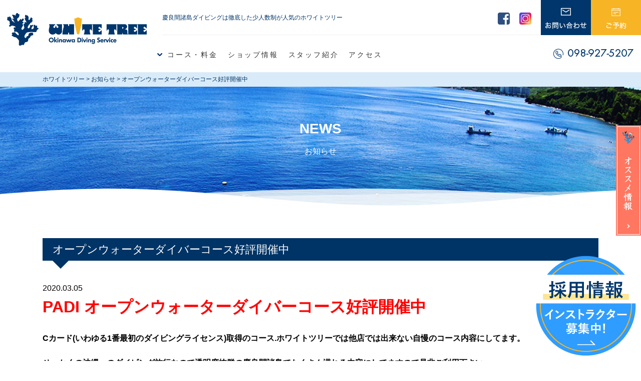

--- FILE ---
content_type: text/html; charset=UTF-8
request_url: https://w-tree.com/news/info-20190924/
body_size: 12141
content:
<!doctype html>
<html lang="ja"><head>
<meta charset="UTF-8">
<meta name="viewport" content="width=device-width, initial-scale=1">

<link rel="profile" href="http://gmpg.org/xfn/11">
<link rel="alternate" type="application/rss+xml" title="ホワイトツリー" href="https://w-tree.com/feed/" />
<link rel="stylesheet" href="https://w-tree.com/wp/wp-content/themes/w-tree/css/bootstrap.css" />
<link rel="stylesheet" href="https://w-tree.com/wp/wp-content/themes/w-tree/css/slick.css" />
<link rel="stylesheet" href="https://w-tree.com/wp/wp-content/themes/w-tree/css/slick-theme.css" />
<link rel="stylesheet" href="https://w-tree.com/wp/wp-content/themes/w-tree/css/mobile-menu.css" />
<link rel="stylesheet" href="https://w-tree.com/wp/wp-content/themes/w-tree/style.css" />
<link rel="stylesheet" href="https://w-tree.com/wp/wp-content/themes/w-tree/css/animate.min.css" media="screen" />
<link href="https://fonts.googleapis.com/css?family=Fira+Sans" rel="stylesheet">
<link rel="stylesheet" href="https://w-tree.com/wp/wp-content/themes/w-tree/css/slick-theme.css" />

<!--[if lt IE 9]>
<script src="https://w-tree.com/wp/wp-content/themes/w-tree/js/respond.min.js" type="text/javascript"></script>
<script src="https://w-tree.com/wp/wp-content/themes/w-tree/js/html5shiv-printshiv.js" type="text/javascript"></script>
<script src="https://w-tree.com/wp/wp-content/themes/w-tree/js/selectivizr-min.js" type="text/javascript"></script>
<![endif]-->
	
<script src="https://code.jquery.com/jquery-3.3.1.min.js"></script>


	
<script src="https://w-tree.com/wp/wp-content/themes/w-tree/js/wow.js"></script>
<script src="https://w-tree.com/wp/wp-content/themes/w-tree/js/jquery.tubular.1.0.js"></script>




	<style>img:is([sizes="auto" i], [sizes^="auto," i]) { contain-intrinsic-size: 3000px 1500px }</style>
	
		<!-- All in One SEO 4.9.3 - aioseo.com -->
		<title>オープンウォーターダイバーコース好評開催中</title>
	<meta name="description" content="PADI オープンウォーターダイバーコース好評開催中 Cカード(いわゆる1番最初のダイビングライセンス)取得の" />
	<meta name="robots" content="max-image-preview:large" />
	<meta name="author" content="w-tree_staff"/>
	<link rel="canonical" href="https://w-tree.com/news/info-20190924/" />
	<meta name="generator" content="All in One SEO (AIOSEO) 4.9.3" />
		<meta property="og:locale" content="ja_JP" />
		<meta property="og:site_name" content="ホワイトツリー | 那覇・慶良間のダイビングはホワイトツリー" />
		<meta property="og:type" content="article" />
		<meta property="og:title" content="オープンウォーターダイバーコース好評開催中" />
		<meta property="og:description" content="PADI オープンウォーターダイバーコース好評開催中 Cカード(いわゆる1番最初のダイビングライセンス)取得の" />
		<meta property="og:url" content="https://w-tree.com/news/info-20190924/" />
		<meta property="og:image" content="https://w-tree.com/wp/wp-content/uploads/2024/11/w-tree_ogp.png" />
		<meta property="og:image:secure_url" content="https://w-tree.com/wp/wp-content/uploads/2024/11/w-tree_ogp.png" />
		<meta property="og:image:width" content="720" />
		<meta property="og:image:height" content="378" />
		<meta property="article:published_time" content="2020-03-05T03:42:52+00:00" />
		<meta property="article:modified_time" content="2020-09-01T04:29:19+00:00" />
		<meta name="twitter:card" content="summary" />
		<meta name="twitter:title" content="オープンウォーターダイバーコース好評開催中" />
		<meta name="twitter:description" content="PADI オープンウォーターダイバーコース好評開催中 Cカード(いわゆる1番最初のダイビングライセンス)取得の" />
		<meta name="twitter:image" content="https://w-tree.com/wp/wp-content/uploads/2024/11/w-tree_ogp.png" />
		<script type="application/ld+json" class="aioseo-schema">
			{"@context":"https:\/\/schema.org","@graph":[{"@type":"Article","@id":"https:\/\/w-tree.com\/news\/info-20190924\/#article","name":"\u30aa\u30fc\u30d7\u30f3\u30a6\u30a9\u30fc\u30bf\u30fc\u30c0\u30a4\u30d0\u30fc\u30b3\u30fc\u30b9\u597d\u8a55\u958b\u50ac\u4e2d","headline":"\u30aa\u30fc\u30d7\u30f3\u30a6\u30a9\u30fc\u30bf\u30fc\u30c0\u30a4\u30d0\u30fc\u30b3\u30fc\u30b9\u597d\u8a55\u958b\u50ac\u4e2d","author":{"@id":"https:\/\/w-tree.com\/author\/w-tree_staff\/#author"},"publisher":{"@id":"https:\/\/w-tree.com\/#organization"},"image":{"@type":"ImageObject","url":"https:\/\/w-tree.com\/wp\/wp-content\/uploads\/2020\/03\/diving-03-1.jpg","@id":"https:\/\/w-tree.com\/news\/info-20190924\/#articleImage"},"datePublished":"2020-03-05T12:42:52+09:00","dateModified":"2020-09-01T13:29:19+09:00","inLanguage":"ja","mainEntityOfPage":{"@id":"https:\/\/w-tree.com\/news\/info-20190924\/#webpage"},"isPartOf":{"@id":"https:\/\/w-tree.com\/news\/info-20190924\/#webpage"},"articleSection":"\u304a\u77e5\u3089\u305b"},{"@type":"BreadcrumbList","@id":"https:\/\/w-tree.com\/news\/info-20190924\/#breadcrumblist","itemListElement":[{"@type":"ListItem","@id":"https:\/\/w-tree.com#listItem","position":1,"name":"\u30db\u30fc\u30e0","item":"https:\/\/w-tree.com","nextItem":{"@type":"ListItem","@id":"https:\/\/w-tree.com\/news\/#listItem","name":"\u304a\u77e5\u3089\u305b"}},{"@type":"ListItem","@id":"https:\/\/w-tree.com\/news\/#listItem","position":2,"name":"\u304a\u77e5\u3089\u305b","item":"https:\/\/w-tree.com\/news\/","nextItem":{"@type":"ListItem","@id":"https:\/\/w-tree.com\/news\/info-20190924\/#listItem","name":"\u30aa\u30fc\u30d7\u30f3\u30a6\u30a9\u30fc\u30bf\u30fc\u30c0\u30a4\u30d0\u30fc\u30b3\u30fc\u30b9\u597d\u8a55\u958b\u50ac\u4e2d"},"previousItem":{"@type":"ListItem","@id":"https:\/\/w-tree.com#listItem","name":"\u30db\u30fc\u30e0"}},{"@type":"ListItem","@id":"https:\/\/w-tree.com\/news\/info-20190924\/#listItem","position":3,"name":"\u30aa\u30fc\u30d7\u30f3\u30a6\u30a9\u30fc\u30bf\u30fc\u30c0\u30a4\u30d0\u30fc\u30b3\u30fc\u30b9\u597d\u8a55\u958b\u50ac\u4e2d","previousItem":{"@type":"ListItem","@id":"https:\/\/w-tree.com\/news\/#listItem","name":"\u304a\u77e5\u3089\u305b"}}]},{"@type":"Organization","@id":"https:\/\/w-tree.com\/#organization","name":"\u30db\u30ef\u30a4\u30c8\u30c4\u30ea\u30fc","description":"\u90a3\u8987\u30fb\u6176\u826f\u9593\u306e\u30c0\u30a4\u30d3\u30f3\u30b0\u306f\u30db\u30ef\u30a4\u30c8\u30c4\u30ea\u30fc","url":"https:\/\/w-tree.com\/"},{"@type":"Person","@id":"https:\/\/w-tree.com\/author\/w-tree_staff\/#author","url":"https:\/\/w-tree.com\/author\/w-tree_staff\/","name":"w-tree_staff","image":{"@type":"ImageObject","@id":"https:\/\/w-tree.com\/news\/info-20190924\/#authorImage","url":"https:\/\/secure.gravatar.com\/avatar\/114f072acb25131ddfb43564ce73be221450000e05e5aca37a95f9093e4efc0f?s=96&d=mm&r=g","width":96,"height":96,"caption":"w-tree_staff"}},{"@type":"WebPage","@id":"https:\/\/w-tree.com\/news\/info-20190924\/#webpage","url":"https:\/\/w-tree.com\/news\/info-20190924\/","name":"\u30aa\u30fc\u30d7\u30f3\u30a6\u30a9\u30fc\u30bf\u30fc\u30c0\u30a4\u30d0\u30fc\u30b3\u30fc\u30b9\u597d\u8a55\u958b\u50ac\u4e2d","description":"PADI \u30aa\u30fc\u30d7\u30f3\u30a6\u30a9\u30fc\u30bf\u30fc\u30c0\u30a4\u30d0\u30fc\u30b3\u30fc\u30b9\u597d\u8a55\u958b\u50ac\u4e2d C\u30ab\u30fc\u30c9(\u3044\u308f\u3086\u308b1\u756a\u6700\u521d\u306e\u30c0\u30a4\u30d3\u30f3\u30b0\u30e9\u30a4\u30bb\u30f3\u30b9)\u53d6\u5f97\u306e","inLanguage":"ja","isPartOf":{"@id":"https:\/\/w-tree.com\/#website"},"breadcrumb":{"@id":"https:\/\/w-tree.com\/news\/info-20190924\/#breadcrumblist"},"author":{"@id":"https:\/\/w-tree.com\/author\/w-tree_staff\/#author"},"creator":{"@id":"https:\/\/w-tree.com\/author\/w-tree_staff\/#author"},"datePublished":"2020-03-05T12:42:52+09:00","dateModified":"2020-09-01T13:29:19+09:00"},{"@type":"WebSite","@id":"https:\/\/w-tree.com\/#website","url":"https:\/\/w-tree.com\/","name":"\u30db\u30ef\u30a4\u30c8\u30c4\u30ea\u30fc","description":"\u90a3\u8987\u30fb\u6176\u826f\u9593\u306e\u30c0\u30a4\u30d3\u30f3\u30b0\u306f\u30db\u30ef\u30a4\u30c8\u30c4\u30ea\u30fc","inLanguage":"ja","publisher":{"@id":"https:\/\/w-tree.com\/#organization"}}]}
		</script>
		<!-- All in One SEO -->

<script type="text/javascript">
/* <![CDATA[ */
window._wpemojiSettings = {"baseUrl":"https:\/\/s.w.org\/images\/core\/emoji\/16.0.1\/72x72\/","ext":".png","svgUrl":"https:\/\/s.w.org\/images\/core\/emoji\/16.0.1\/svg\/","svgExt":".svg","source":{"concatemoji":"https:\/\/w-tree.com\/wp\/wp-includes\/js\/wp-emoji-release.min.js?ver=6.8.3"}};
/*! This file is auto-generated */
!function(s,n){var o,i,e;function c(e){try{var t={supportTests:e,timestamp:(new Date).valueOf()};sessionStorage.setItem(o,JSON.stringify(t))}catch(e){}}function p(e,t,n){e.clearRect(0,0,e.canvas.width,e.canvas.height),e.fillText(t,0,0);var t=new Uint32Array(e.getImageData(0,0,e.canvas.width,e.canvas.height).data),a=(e.clearRect(0,0,e.canvas.width,e.canvas.height),e.fillText(n,0,0),new Uint32Array(e.getImageData(0,0,e.canvas.width,e.canvas.height).data));return t.every(function(e,t){return e===a[t]})}function u(e,t){e.clearRect(0,0,e.canvas.width,e.canvas.height),e.fillText(t,0,0);for(var n=e.getImageData(16,16,1,1),a=0;a<n.data.length;a++)if(0!==n.data[a])return!1;return!0}function f(e,t,n,a){switch(t){case"flag":return n(e,"\ud83c\udff3\ufe0f\u200d\u26a7\ufe0f","\ud83c\udff3\ufe0f\u200b\u26a7\ufe0f")?!1:!n(e,"\ud83c\udde8\ud83c\uddf6","\ud83c\udde8\u200b\ud83c\uddf6")&&!n(e,"\ud83c\udff4\udb40\udc67\udb40\udc62\udb40\udc65\udb40\udc6e\udb40\udc67\udb40\udc7f","\ud83c\udff4\u200b\udb40\udc67\u200b\udb40\udc62\u200b\udb40\udc65\u200b\udb40\udc6e\u200b\udb40\udc67\u200b\udb40\udc7f");case"emoji":return!a(e,"\ud83e\udedf")}return!1}function g(e,t,n,a){var r="undefined"!=typeof WorkerGlobalScope&&self instanceof WorkerGlobalScope?new OffscreenCanvas(300,150):s.createElement("canvas"),o=r.getContext("2d",{willReadFrequently:!0}),i=(o.textBaseline="top",o.font="600 32px Arial",{});return e.forEach(function(e){i[e]=t(o,e,n,a)}),i}function t(e){var t=s.createElement("script");t.src=e,t.defer=!0,s.head.appendChild(t)}"undefined"!=typeof Promise&&(o="wpEmojiSettingsSupports",i=["flag","emoji"],n.supports={everything:!0,everythingExceptFlag:!0},e=new Promise(function(e){s.addEventListener("DOMContentLoaded",e,{once:!0})}),new Promise(function(t){var n=function(){try{var e=JSON.parse(sessionStorage.getItem(o));if("object"==typeof e&&"number"==typeof e.timestamp&&(new Date).valueOf()<e.timestamp+604800&&"object"==typeof e.supportTests)return e.supportTests}catch(e){}return null}();if(!n){if("undefined"!=typeof Worker&&"undefined"!=typeof OffscreenCanvas&&"undefined"!=typeof URL&&URL.createObjectURL&&"undefined"!=typeof Blob)try{var e="postMessage("+g.toString()+"("+[JSON.stringify(i),f.toString(),p.toString(),u.toString()].join(",")+"));",a=new Blob([e],{type:"text/javascript"}),r=new Worker(URL.createObjectURL(a),{name:"wpTestEmojiSupports"});return void(r.onmessage=function(e){c(n=e.data),r.terminate(),t(n)})}catch(e){}c(n=g(i,f,p,u))}t(n)}).then(function(e){for(var t in e)n.supports[t]=e[t],n.supports.everything=n.supports.everything&&n.supports[t],"flag"!==t&&(n.supports.everythingExceptFlag=n.supports.everythingExceptFlag&&n.supports[t]);n.supports.everythingExceptFlag=n.supports.everythingExceptFlag&&!n.supports.flag,n.DOMReady=!1,n.readyCallback=function(){n.DOMReady=!0}}).then(function(){return e}).then(function(){var e;n.supports.everything||(n.readyCallback(),(e=n.source||{}).concatemoji?t(e.concatemoji):e.wpemoji&&e.twemoji&&(t(e.twemoji),t(e.wpemoji)))}))}((window,document),window._wpemojiSettings);
/* ]]> */
</script>
<link rel='stylesheet' id='sbi_styles-css' href='https://w-tree.com/wp/wp-content/plugins/instagram-feed/css/sbi-styles.min.css?ver=6.10.0' type='text/css' media='all' />
<style id='wp-emoji-styles-inline-css' type='text/css'>

	img.wp-smiley, img.emoji {
		display: inline !important;
		border: none !important;
		box-shadow: none !important;
		height: 1em !important;
		width: 1em !important;
		margin: 0 0.07em !important;
		vertical-align: -0.1em !important;
		background: none !important;
		padding: 0 !important;
	}
</style>
<link rel='stylesheet' id='wp-block-library-css' href='https://w-tree.com/wp/wp-includes/css/dist/block-library/style.min.css?ver=6.8.3' type='text/css' media='all' />
<style id='classic-theme-styles-inline-css' type='text/css'>
/*! This file is auto-generated */
.wp-block-button__link{color:#fff;background-color:#32373c;border-radius:9999px;box-shadow:none;text-decoration:none;padding:calc(.667em + 2px) calc(1.333em + 2px);font-size:1.125em}.wp-block-file__button{background:#32373c;color:#fff;text-decoration:none}
</style>
<link rel='stylesheet' id='aioseo/css/src/vue/standalone/blocks/table-of-contents/global.scss-css' href='https://w-tree.com/wp/wp-content/plugins/all-in-one-seo-pack/dist/Lite/assets/css/table-of-contents/global.e90f6d47.css?ver=4.9.3' type='text/css' media='all' />
<style id='global-styles-inline-css' type='text/css'>
:root{--wp--preset--aspect-ratio--square: 1;--wp--preset--aspect-ratio--4-3: 4/3;--wp--preset--aspect-ratio--3-4: 3/4;--wp--preset--aspect-ratio--3-2: 3/2;--wp--preset--aspect-ratio--2-3: 2/3;--wp--preset--aspect-ratio--16-9: 16/9;--wp--preset--aspect-ratio--9-16: 9/16;--wp--preset--color--black: #000000;--wp--preset--color--cyan-bluish-gray: #abb8c3;--wp--preset--color--white: #ffffff;--wp--preset--color--pale-pink: #f78da7;--wp--preset--color--vivid-red: #cf2e2e;--wp--preset--color--luminous-vivid-orange: #ff6900;--wp--preset--color--luminous-vivid-amber: #fcb900;--wp--preset--color--light-green-cyan: #7bdcb5;--wp--preset--color--vivid-green-cyan: #00d084;--wp--preset--color--pale-cyan-blue: #8ed1fc;--wp--preset--color--vivid-cyan-blue: #0693e3;--wp--preset--color--vivid-purple: #9b51e0;--wp--preset--gradient--vivid-cyan-blue-to-vivid-purple: linear-gradient(135deg,rgba(6,147,227,1) 0%,rgb(155,81,224) 100%);--wp--preset--gradient--light-green-cyan-to-vivid-green-cyan: linear-gradient(135deg,rgb(122,220,180) 0%,rgb(0,208,130) 100%);--wp--preset--gradient--luminous-vivid-amber-to-luminous-vivid-orange: linear-gradient(135deg,rgba(252,185,0,1) 0%,rgba(255,105,0,1) 100%);--wp--preset--gradient--luminous-vivid-orange-to-vivid-red: linear-gradient(135deg,rgba(255,105,0,1) 0%,rgb(207,46,46) 100%);--wp--preset--gradient--very-light-gray-to-cyan-bluish-gray: linear-gradient(135deg,rgb(238,238,238) 0%,rgb(169,184,195) 100%);--wp--preset--gradient--cool-to-warm-spectrum: linear-gradient(135deg,rgb(74,234,220) 0%,rgb(151,120,209) 20%,rgb(207,42,186) 40%,rgb(238,44,130) 60%,rgb(251,105,98) 80%,rgb(254,248,76) 100%);--wp--preset--gradient--blush-light-purple: linear-gradient(135deg,rgb(255,206,236) 0%,rgb(152,150,240) 100%);--wp--preset--gradient--blush-bordeaux: linear-gradient(135deg,rgb(254,205,165) 0%,rgb(254,45,45) 50%,rgb(107,0,62) 100%);--wp--preset--gradient--luminous-dusk: linear-gradient(135deg,rgb(255,203,112) 0%,rgb(199,81,192) 50%,rgb(65,88,208) 100%);--wp--preset--gradient--pale-ocean: linear-gradient(135deg,rgb(255,245,203) 0%,rgb(182,227,212) 50%,rgb(51,167,181) 100%);--wp--preset--gradient--electric-grass: linear-gradient(135deg,rgb(202,248,128) 0%,rgb(113,206,126) 100%);--wp--preset--gradient--midnight: linear-gradient(135deg,rgb(2,3,129) 0%,rgb(40,116,252) 100%);--wp--preset--font-size--small: 13px;--wp--preset--font-size--medium: 20px;--wp--preset--font-size--large: 36px;--wp--preset--font-size--x-large: 42px;--wp--preset--spacing--20: 0.44rem;--wp--preset--spacing--30: 0.67rem;--wp--preset--spacing--40: 1rem;--wp--preset--spacing--50: 1.5rem;--wp--preset--spacing--60: 2.25rem;--wp--preset--spacing--70: 3.38rem;--wp--preset--spacing--80: 5.06rem;--wp--preset--shadow--natural: 6px 6px 9px rgba(0, 0, 0, 0.2);--wp--preset--shadow--deep: 12px 12px 50px rgba(0, 0, 0, 0.4);--wp--preset--shadow--sharp: 6px 6px 0px rgba(0, 0, 0, 0.2);--wp--preset--shadow--outlined: 6px 6px 0px -3px rgba(255, 255, 255, 1), 6px 6px rgba(0, 0, 0, 1);--wp--preset--shadow--crisp: 6px 6px 0px rgba(0, 0, 0, 1);}:where(.is-layout-flex){gap: 0.5em;}:where(.is-layout-grid){gap: 0.5em;}body .is-layout-flex{display: flex;}.is-layout-flex{flex-wrap: wrap;align-items: center;}.is-layout-flex > :is(*, div){margin: 0;}body .is-layout-grid{display: grid;}.is-layout-grid > :is(*, div){margin: 0;}:where(.wp-block-columns.is-layout-flex){gap: 2em;}:where(.wp-block-columns.is-layout-grid){gap: 2em;}:where(.wp-block-post-template.is-layout-flex){gap: 1.25em;}:where(.wp-block-post-template.is-layout-grid){gap: 1.25em;}.has-black-color{color: var(--wp--preset--color--black) !important;}.has-cyan-bluish-gray-color{color: var(--wp--preset--color--cyan-bluish-gray) !important;}.has-white-color{color: var(--wp--preset--color--white) !important;}.has-pale-pink-color{color: var(--wp--preset--color--pale-pink) !important;}.has-vivid-red-color{color: var(--wp--preset--color--vivid-red) !important;}.has-luminous-vivid-orange-color{color: var(--wp--preset--color--luminous-vivid-orange) !important;}.has-luminous-vivid-amber-color{color: var(--wp--preset--color--luminous-vivid-amber) !important;}.has-light-green-cyan-color{color: var(--wp--preset--color--light-green-cyan) !important;}.has-vivid-green-cyan-color{color: var(--wp--preset--color--vivid-green-cyan) !important;}.has-pale-cyan-blue-color{color: var(--wp--preset--color--pale-cyan-blue) !important;}.has-vivid-cyan-blue-color{color: var(--wp--preset--color--vivid-cyan-blue) !important;}.has-vivid-purple-color{color: var(--wp--preset--color--vivid-purple) !important;}.has-black-background-color{background-color: var(--wp--preset--color--black) !important;}.has-cyan-bluish-gray-background-color{background-color: var(--wp--preset--color--cyan-bluish-gray) !important;}.has-white-background-color{background-color: var(--wp--preset--color--white) !important;}.has-pale-pink-background-color{background-color: var(--wp--preset--color--pale-pink) !important;}.has-vivid-red-background-color{background-color: var(--wp--preset--color--vivid-red) !important;}.has-luminous-vivid-orange-background-color{background-color: var(--wp--preset--color--luminous-vivid-orange) !important;}.has-luminous-vivid-amber-background-color{background-color: var(--wp--preset--color--luminous-vivid-amber) !important;}.has-light-green-cyan-background-color{background-color: var(--wp--preset--color--light-green-cyan) !important;}.has-vivid-green-cyan-background-color{background-color: var(--wp--preset--color--vivid-green-cyan) !important;}.has-pale-cyan-blue-background-color{background-color: var(--wp--preset--color--pale-cyan-blue) !important;}.has-vivid-cyan-blue-background-color{background-color: var(--wp--preset--color--vivid-cyan-blue) !important;}.has-vivid-purple-background-color{background-color: var(--wp--preset--color--vivid-purple) !important;}.has-black-border-color{border-color: var(--wp--preset--color--black) !important;}.has-cyan-bluish-gray-border-color{border-color: var(--wp--preset--color--cyan-bluish-gray) !important;}.has-white-border-color{border-color: var(--wp--preset--color--white) !important;}.has-pale-pink-border-color{border-color: var(--wp--preset--color--pale-pink) !important;}.has-vivid-red-border-color{border-color: var(--wp--preset--color--vivid-red) !important;}.has-luminous-vivid-orange-border-color{border-color: var(--wp--preset--color--luminous-vivid-orange) !important;}.has-luminous-vivid-amber-border-color{border-color: var(--wp--preset--color--luminous-vivid-amber) !important;}.has-light-green-cyan-border-color{border-color: var(--wp--preset--color--light-green-cyan) !important;}.has-vivid-green-cyan-border-color{border-color: var(--wp--preset--color--vivid-green-cyan) !important;}.has-pale-cyan-blue-border-color{border-color: var(--wp--preset--color--pale-cyan-blue) !important;}.has-vivid-cyan-blue-border-color{border-color: var(--wp--preset--color--vivid-cyan-blue) !important;}.has-vivid-purple-border-color{border-color: var(--wp--preset--color--vivid-purple) !important;}.has-vivid-cyan-blue-to-vivid-purple-gradient-background{background: var(--wp--preset--gradient--vivid-cyan-blue-to-vivid-purple) !important;}.has-light-green-cyan-to-vivid-green-cyan-gradient-background{background: var(--wp--preset--gradient--light-green-cyan-to-vivid-green-cyan) !important;}.has-luminous-vivid-amber-to-luminous-vivid-orange-gradient-background{background: var(--wp--preset--gradient--luminous-vivid-amber-to-luminous-vivid-orange) !important;}.has-luminous-vivid-orange-to-vivid-red-gradient-background{background: var(--wp--preset--gradient--luminous-vivid-orange-to-vivid-red) !important;}.has-very-light-gray-to-cyan-bluish-gray-gradient-background{background: var(--wp--preset--gradient--very-light-gray-to-cyan-bluish-gray) !important;}.has-cool-to-warm-spectrum-gradient-background{background: var(--wp--preset--gradient--cool-to-warm-spectrum) !important;}.has-blush-light-purple-gradient-background{background: var(--wp--preset--gradient--blush-light-purple) !important;}.has-blush-bordeaux-gradient-background{background: var(--wp--preset--gradient--blush-bordeaux) !important;}.has-luminous-dusk-gradient-background{background: var(--wp--preset--gradient--luminous-dusk) !important;}.has-pale-ocean-gradient-background{background: var(--wp--preset--gradient--pale-ocean) !important;}.has-electric-grass-gradient-background{background: var(--wp--preset--gradient--electric-grass) !important;}.has-midnight-gradient-background{background: var(--wp--preset--gradient--midnight) !important;}.has-small-font-size{font-size: var(--wp--preset--font-size--small) !important;}.has-medium-font-size{font-size: var(--wp--preset--font-size--medium) !important;}.has-large-font-size{font-size: var(--wp--preset--font-size--large) !important;}.has-x-large-font-size{font-size: var(--wp--preset--font-size--x-large) !important;}
:where(.wp-block-post-template.is-layout-flex){gap: 1.25em;}:where(.wp-block-post-template.is-layout-grid){gap: 1.25em;}
:where(.wp-block-columns.is-layout-flex){gap: 2em;}:where(.wp-block-columns.is-layout-grid){gap: 2em;}
:root :where(.wp-block-pullquote){font-size: 1.5em;line-height: 1.6;}
</style>
<link rel='stylesheet' id='responsive-lightbox-nivo-css' href='https://w-tree.com/wp/wp-content/plugins/responsive-lightbox/assets/nivo/nivo-lightbox.min.css?ver=1.3.1' type='text/css' media='all' />
<link rel='stylesheet' id='responsive-lightbox-nivo-default-css' href='https://w-tree.com/wp/wp-content/plugins/responsive-lightbox/assets/nivo/themes/default/default.css?ver=1.3.1' type='text/css' media='all' />
<link rel='stylesheet' id='wp-pagenavi-css' href='https://w-tree.com/wp/wp-content/plugins/wp-pagenavi/pagenavi-css.css?ver=2.70' type='text/css' media='all' />
<script type="text/javascript" src="https://w-tree.com/wp/wp-includes/js/jquery/jquery.min.js?ver=3.7.1" id="jquery-core-js"></script>
<script type="text/javascript" src="https://w-tree.com/wp/wp-includes/js/jquery/jquery-migrate.min.js?ver=3.4.1" id="jquery-migrate-js"></script>
<script type="text/javascript" src="https://w-tree.com/wp/wp-content/themes/w-tree/js/common.js?ver=1.0" id="common-etc-js"></script>
<script type="text/javascript" src="https://w-tree.com/wp/wp-content/themes/w-tree/js/slick.min.js?ver=1.0" id="slick-js"></script>
<script type="text/javascript" src="https://w-tree.com/wp/wp-content/themes/w-tree/js/jquery.mobile-menu.js?ver=0.5" id="mobile-menu-js"></script>
<script type="text/javascript" src="https://w-tree.com/wp/wp-content/themes/w-tree/js/animatedModal.min.js?ver=1.0" id="animatedModal-js"></script>
<script type="text/javascript" src="https://w-tree.com/wp/wp-content/plugins/responsive-lightbox/assets/dompurify/purify.min.js?ver=3.1.7" id="dompurify-js"></script>
<script type="text/javascript" id="responsive-lightbox-sanitizer-js-before">
/* <![CDATA[ */
window.RLG = window.RLG || {}; window.RLG.sanitizeAllowedHosts = ["youtube.com","www.youtube.com","youtu.be","vimeo.com","player.vimeo.com"];
/* ]]> */
</script>
<script type="text/javascript" src="https://w-tree.com/wp/wp-content/plugins/responsive-lightbox/js/sanitizer.js?ver=2.6.0" id="responsive-lightbox-sanitizer-js"></script>
<script type="text/javascript" src="https://w-tree.com/wp/wp-content/plugins/responsive-lightbox/assets/nivo/nivo-lightbox.min.js?ver=1.3.1" id="responsive-lightbox-nivo-js"></script>
<script type="text/javascript" src="https://w-tree.com/wp/wp-includes/js/underscore.min.js?ver=1.13.7" id="underscore-js"></script>
<script type="text/javascript" src="https://w-tree.com/wp/wp-content/plugins/responsive-lightbox/assets/infinitescroll/infinite-scroll.pkgd.min.js?ver=4.0.1" id="responsive-lightbox-infinite-scroll-js"></script>
<script type="text/javascript" id="responsive-lightbox-js-before">
/* <![CDATA[ */
var rlArgs = {"script":"nivo","selector":"lightbox","customEvents":"","activeGalleries":true,"effect":"fade","clickOverlayToClose":true,"keyboardNav":true,"errorMessage":"The requested content cannot be loaded. Please try again later.","woocommerce_gallery":false,"ajaxurl":"https:\/\/w-tree.com\/wp\/wp-admin\/admin-ajax.php","nonce":"45f0d545ea","preview":false,"postId":356,"scriptExtension":false};
/* ]]> */
</script>
<script type="text/javascript" src="https://w-tree.com/wp/wp-content/plugins/responsive-lightbox/js/front.js?ver=2.6.0" id="responsive-lightbox-js"></script>
<link rel="https://api.w.org/" href="https://w-tree.com/wp-json/" /><link rel="alternate" title="JSON" type="application/json" href="https://w-tree.com/wp-json/wp/v2/posts/356" /><link rel="alternate" title="oEmbed (JSON)" type="application/json+oembed" href="https://w-tree.com/wp-json/oembed/1.0/embed?url=https%3A%2F%2Fw-tree.com%2Fnews%2Finfo-20190924%2F" />
<link rel="alternate" title="oEmbed (XML)" type="text/xml+oembed" href="https://w-tree.com/wp-json/oembed/1.0/embed?url=https%3A%2F%2Fw-tree.com%2Fnews%2Finfo-20190924%2F&#038;format=xml" />
<link rel="icon" type="image/x-icon" href="https://w-tree.com/wp/wp-content/themes/w-tree/images/favicon.ico" />
<link rel="shortcut icon" type="image/x-icon" href="https://w-tree.com/wp/wp-content/themes/w-tree/images/favicon.ico" />
<style type="text/css">.recentcomments a{display:inline !important;padding:0 !important;margin:0 !important;}</style><link rel="icon" href="https://w-tree.com/wp/wp-content/uploads/2024/11/w-tree_site_icon-150x150.png" sizes="32x32" />
<link rel="icon" href="https://w-tree.com/wp/wp-content/uploads/2024/11/w-tree_site_icon-300x300.png" sizes="192x192" />
<link rel="apple-touch-icon" href="https://w-tree.com/wp/wp-content/uploads/2024/11/w-tree_site_icon-300x300.png" />
<meta name="msapplication-TileImage" content="https://w-tree.com/wp/wp-content/uploads/2024/11/w-tree_site_icon-300x300.png" />
<script type="application/ld+json">
{
  "@context": "https://schema.org",
  "@type": "SportsActivityLocation",
  "name": "ホワイトツリー",
  "image": "https://w-tree.com/wp-content/uploads/2023/07/logo.png", 
  "url": "https://w-tree.com/",
  "telephone": "0989275207",
  "address": {
    "@type": "PostalAddress",
    "streetAddress": "港町4-5-1内",
    "addressLocality": "那覇市",
    "addressRegion": "沖縄県",
    "postalCode": "900-0001",
    "addressCountry": "JP"
  },
  "geo": {
    "@type": "GeoCoordinates",
    "latitude": 26.236566,
    "longitude": 127.679289
  },
  "description": "那覇発・慶良間での少人数制ダイビングを提供するダイビングショップ。ファンダイビング、ドリフトダイビングにも対応。",
  "keywords": [
    "那覇 ダイビング",
    "慶良間 ダイビング",
    "那覇 ファンダイビング",
    "慶良間 ファンダイビング",
    "那覇 ダイビングショップ",
    "那覇 ダイビング 少人数",
    "那覇 ドリフトダイビング",
    "慶良間 ドリフトダイビング"
  ],
  "openingHoursSpecification": {
    "@type": "OpeningHoursSpecification",
    "dayOfWeek": [
      "Monday", "Tuesday", "Wednesday", "Thursday", "Friday", "Saturday", "Sunday"
    ],
    "opens": "07:00",
    "closes": "20:00"
  }
}
</script>
</head>

<body class="wp-singular post-template-default single single-post postid-356 single-format-standard wp-theme-w-tree metaslider-plugin">
<header id="header" class="cf">
	
		
	<div class="inner">
		
		
		<div class="site-description cf">
			<div class="bb_2">
			 
				  			<h1>慶良間諸島ダイビングは徹底した少人数制が人気のホワイトツリー</h1>
	  			  		<ul>
	  			
	  			<!--<li><a href="https://w-tree.com/reserve/"><img src="https://w-tree.com/wp/wp-content/themes/w-tree/images/common/reserve.png" alt="" /></a></li>--->
				<li><a href="https://app.okaban.work/form/?shop_id=whitetree" target="_blank"><img src="https://w-tree.com/wp/wp-content/themes/w-tree/images/common/reserve.png" alt="" /></a></li>
	  			<li><a href="https://w-tree.com/contact/"><img src="https://w-tree.com/wp/wp-content/themes/w-tree/images/common/contact.png" alt="" /></a></li>
	  			<li class="type2"><a href="https://www.instagram.com/white_tree7/" target="_blank"><img src="https://w-tree.com/wp/wp-content/themes/w-tree/images/instagram.png" alt="" /></a></li>
	  			<li class="type2"><a href="https://www.facebook.com/ds.whitetree/" target="_blank"><img src="https://w-tree.com/wp/wp-content/themes/w-tree/images/facebook.png" alt="" /></a></li>
	  			
	  		</ul>
	  		
	  		</div>
		
		</div>
		
		<p class="site-title"><a href="https://w-tree.com/" rel="home"><img src="https://w-tree.com/wp/wp-content/themes/w-tree/images/logo_header.png" alt="那覇発！慶良間のファンダイビング・ドリフトダイビングは少人数制ショップのホワイトツリー" /></a></p>

		<div class="button-holder">
			<div class="global_navi">
				<ul>
					<li class="menu__single"><a href="https://w-tree.com/price/" class="yazirusi">コース・料金</a>
					<ul class="menu__second-level">
						
						<li>
							<a><img src="https://w-tree.com/wp/wp-content/themes/w-tree/images/btn_fun.jpg" alt="ファンダイビング" /></a>
							<div class="box">
								<a href="https://w-tree.com/price/fundiving_kerama/">慶良間（ケラマ）諸島ファンダイビング</a>
								<a href="https://w-tree.com/price/half/">半日便ボートファンダイビング</a>
								<a href="https://w-tree.com/price/fundiving_whaleshark/">ジンベエザメ・ファンダイビング</a>
							</div>
						</li>
						<!--<li>
							<a><img src="https://w-tree.com/wp/wp-content/themes/w-tree/images/btn_taiken.jpg" alt="体験ダイビング" /></a>
							<!--<div class="box">
								<a href="https://w-tree.com/price/licence/">PADIアドバンス講習</a>
								<a href="https://w-tree.com/price/diving/">慶良間（ケラマ）諸島体験ダイビング</a>
								<a href="https://w-tree.com/price/snokel/" class="_b_t">シュノーケリング</a>
							</div>
						</li>-->
						<li>
							<a><img src="https://w-tree.com/wp/wp-content/themes/w-tree/images/btn_boat.jpg" alt="ボート" /></a>
							<div class="box">
								<a href="https://w-tree.com/price/boat/">ボートチャーター</a>
								<a href="https://w-tree.com/mini-ferry/">那覇・座間味高速マリンタクシー</a>
							</div>
						</li>
						
					</ul>
					</li>
					<li><a href="https://w-tree.com/shop/">ショップ情報</a></li>
					<li><a href="https://w-tree.com/staff/">スタッフ紹介</a></li>
					<li><a href="https://w-tree.com/access/">アクセス</a></li>
				</ul>
				<div class="tel_box">
					<a href="tel:0989275207"><img src="https://w-tree.com/wp/wp-content/themes/w-tree/images/common/tel_hader.jpg" alt="0989275207" /></a>
				</div>
			</div>
		</div>
			<div id="sp_menu_area">
				<a id="demo02" href="#content01"><img src="https://w-tree.com/wp/wp-content/themes/w-tree/images/sp_menu.png" alt="contact"></a>
			<!--modalcontent-->
			<div id="content01">
			  <span class="close-content01 right_modoru"><img src="https://w-tree.com/wp/wp-content/themes/w-tree/images/common/back_btn.png" width="100%" alt="閉じる"></span>
			  <div class="modalcontent">
				 <div class="cf">
				 <div class="menu-menu-sp-container"><ul id="menu-menu-sp" class="menu"><li id="menu-item-146" class="menu-item menu-item-type-custom menu-item-object-custom menu-item-home menu-item-146"><a href="https://w-tree.com/">ホーム</a></li>
<li id="menu-item-147" class="menu-item menu-item-type-post_type menu-item-object-page menu-item-147"><a href="https://w-tree.com/campaign/">キャンペーン</a></li>
<li id="menu-item-148" class="menu-item menu-item-type-post_type menu-item-object-page menu-item-148"><a href="https://w-tree.com/shop/">ダイビングショップ紹介</a></li>
<li id="menu-item-149" class="menu-item menu-item-type-post_type menu-item-object-page menu-item-149"><a href="https://w-tree.com/access/">アクセス</a></li>
<li id="menu-item-150" class="menu-item menu-item-type-post_type menu-item-object-page menu-item-has-children menu-item-150"><a href="https://w-tree.com/price/">コース・料金</a>
<ul class="sub-menu">
	<li id="menu-item-152" class="menu-item menu-item-type-post_type menu-item-object-page menu-item-152"><a href="https://w-tree.com/price/fundiving_kerama/">慶良間（ケラマ）諸島ファンダイビング</a></li>
	<li id="menu-item-551" class="menu-item menu-item-type-post_type menu-item-object-page menu-item-551"><a href="https://w-tree.com/price/half/">半日便ボートファンダイビング</a></li>
	<li id="menu-item-153" class="menu-item menu-item-type-post_type menu-item-object-page menu-item-153"><a href="https://w-tree.com/price/fundiving_whaleshark/">ジンベエザメ・ファンダイビング</a></li>
	<li id="menu-item-155" class="menu-item menu-item-type-post_type menu-item-object-page menu-item-155"><a href="https://w-tree.com/price/boat/">ボートチャーター・団体ツアー</a></li>
	<li id="menu-item-476" class="menu-item menu-item-type-post_type menu-item-object-page menu-item-476"><a href="https://w-tree.com/mini-ferry/">那覇・座間味マリンタクシー</a></li>
</ul>
</li>
<li id="menu-item-156" class="menu-item menu-item-type-post_type menu-item-object-page menu-item-156"><a href="https://w-tree.com/staff/">スタッフ紹介</a></li>
<li id="menu-item-157" class="menu-item menu-item-type-post_type menu-item-object-page menu-item-157"><a href="https://w-tree.com/qa/">よくある質問Q&#038;A</a></li>
<li id="menu-item-158" class="menu-item menu-item-type-post_type menu-item-object-page menu-item-158"><a href="https://w-tree.com/flow/">ご予約の流れ</a></li>
<li id="menu-item-159" class="menu-item menu-item-type-post_type menu-item-object-page menu-item-159"><a href="https://w-tree.com/recruit/">採用情報</a></li>
<li id="menu-item-160" class="menu-item menu-item-type-post_type menu-item-object-page menu-item-160"><a href="https://w-tree.com/for_woman/">シャワー・着替え･送迎について</a></li>
<li id="menu-item-161" class="menu-item menu-item-type-post_type menu-item-object-page menu-item-161"><a href="https://w-tree.com/contact/">お問い合わせ</a></li>
<li id="menu-item-798" class="menu-item menu-item-type-custom menu-item-object-custom menu-item-798"><a href="https://app.okaban.work/form/?shop_id=whitetree">ご予約</a></li>
<li id="menu-item-163" class="menu-item menu-item-type-post_type menu-item-object-page menu-item-163"><a href="https://w-tree.com/cancel-policy/">キャンセルポリシー</a></li>
<li id="menu-item-164" class="menu-item menu-item-type-post_type menu-item-object-page menu-item-164"><a href="https://w-tree.com/privacy-policy/">プライバシーポリシー</a></li>
</ul></div>				 </div>




			  </div>
			  <div class="info_box">


					
					<p>2011 &copy; Okinawa Diving Service WHITE TREE</p>
				</div>
			</div>
		</div>
	</div>
</header>















<article id="customers_voice_page">
	<div class="container-fluid">
        
    </div>
    
    <div class="breadcrumbs">
    <div class="inner">
            <span property="itemListElement" typeof="ListItem"><a property="item" typeof="WebPage" title="ホワイトツリーへ移動する" href="https://w-tree.com" class="home" ><span property="name">ホワイトツリー</span></a><meta property="position" content="1"></span> &gt; <span property="itemListElement" typeof="ListItem"><a property="item" typeof="WebPage" title="Go to the お知らせ カテゴリー archives." href="https://w-tree.com/news/" class="taxonomy category" ><span property="name">お知らせ</span></a><meta property="position" content="2"></span> &gt; <span property="itemListElement" typeof="ListItem"><span property="name" class="post post-post current-item">オープンウォーターダイバーコース好評開催中</span><meta property="url" content="https://w-tree.com/news/info-20190924/"><meta property="position" content="3"></span>   </div>
   </div>
   
   
       
    	
    
       	<div class="h2_w" style="background:url(
<br />
<b>Warning</b>:  Use of undefined constant images - assumed 'images' (this will throw an Error in a future version of PHP) in <b>/home/wtree/w-tree.com/public_html/wp/wp-content/themes/w-tree/single.php</b> on line <b>42</b><br />
<br />
<b>Warning</b>:  Use of undefined constant common - assumed 'common' (this will throw an Error in a future version of PHP) in <b>/home/wtree/w-tree.com/public_html/wp/wp-content/themes/w-tree/single.php</b> on line <b>42</b><br />
<br />
<b>Warning</b>:  A non-numeric value encountered in <b>/home/wtree/w-tree.com/public_html/wp/wp-content/themes/w-tree/single.php</b> on line <b>42</b><br />
<br />
<b>Warning</b>:  A non-numeric value encountered in <b>/home/wtree/w-tree.com/public_html/wp/wp-content/themes/w-tree/single.php</b> on line <b>42</b><br />
<br />
<b>Warning</b>:  Division by zero in <b>/home/wtree/w-tree.com/public_html/wp/wp-content/themes/w-tree/single.php</b> on line <b>42</b><br />
<br />
<b>Warning</b>:  Use of undefined constant title_back - assumed 'title_back' (this will throw an Error in a future version of PHP) in <b>/home/wtree/w-tree.com/public_html/wp/wp-content/themes/w-tree/single.php</b> on line <b>42</b><br />
<br />
<b>Warning</b>:  A non-numeric value encountered in <b>/home/wtree/w-tree.com/public_html/wp/wp-content/themes/w-tree/single.php</b> on line <b>42</b><br />
<br />
<b>Warning</b>:  Division by zero in <b>/home/wtree/w-tree.com/public_html/wp/wp-content/themes/w-tree/single.php</b> on line <b>42</b><br />
<br />
<b>Warning</b>:  Use of undefined constant jpg - assumed 'jpg' (this will throw an Error in a future version of PHP) in <b>/home/wtree/w-tree.com/public_html/wp/wp-content/themes/w-tree/single.php</b> on line <b>42</b><br />
)">
    
         <p class="en_t">NEWS</p>
         <h2>お知らせ</h2>
   </div>
    
    
   
    
    
    
    
    
    
    
    <div id="canvas-container4">
		<canvas id="sineCanvas4" width="100%" height="300"></canvas>
</div>



	
<script>
(function () {

var unit = 100,
    canvas, context, canvas2, context2,
    height, width, xAxis, yAxis,
    draw;

/**
 * Init function.
 * 
 * Initialize variables and begin the animation.
 */
function init() {
    
    canvas = document.getElementById("sineCanvas4");
    
    canvas.width = 4000; //Canvasのwidthをウィンドウの幅に合わせる
    canvas.height = 100;
    
    context = canvas.getContext("2d");
    
    height = canvas.height;
    width = canvas.width;
    
    xAxis = Math.floor(height/2);
    yAxis = 0;
    
    draw();
}

/**
 * Draw animation function.
 * 
 * This function draws one frame of the animation, waits 20ms, and then calls
 * itself again.
 */
function draw() {
    
    // キャンバスの描画をクリア
    context.clearRect(0, 0, width, height);

    //波を描画
    drawWave('#fff', 0.8, 2.8, 0);
    drawWave('#fff', 1, 1.8, 250);
    drawWave('#fff', 0.5, 9.8, 100);
    
    // Update the time and draw again
    draw.seconds = draw.seconds + .014;
    draw.t = draw.seconds*Math.PI;
    setTimeout(draw, 35);
};
draw.seconds = 0;
draw.t = 0;

/**
* 波を描画
* drawWave(色, 不透明度, 波の幅のzoom, 波の開始位置の遅れ)
*/
function drawWave(color, alpha, zoom, delay) {
    context.fillStyle = color;
    context.globalAlpha = alpha;

    context.beginPath(); //パスの開始
    drawSine(draw.t / 1.5, zoom, delay);
    context.lineTo(width + 10, height); //パスをCanvasの右下へ
    context.lineTo(0, height); //パスをCanvasの左下へ
    context.closePath() //パスを閉じる
    context.fill(); //塗りつぶす
}

/**
 * Function to draw sine
 * 
 * The sine curve is drawn in 10px segments starting at the origin. 
 * drawSine(時間, 波の幅のzoom, 波の開始位置の遅れ)
 */
function drawSine(t, zoom, delay) {

    // Set the initial x and y, starting at 0,0 and translating to the origin on
    // the canvas.
    var x = t; //時間を横の位置とする
    var y = Math.sin(x)/zoom;
    context.moveTo(yAxis, unit*y+xAxis); //スタート位置にパスを置く
    
    // Loop to draw segments (横幅の分、波を描画)
    for (i = yAxis; i <= width + 10; i += 10) {
        x = t+(-yAxis+i)/unit/zoom;
        y = Math.sin(x - delay)/6;
        context.lineTo(i, unit*y+xAxis);
    }
}

init();
    
})();
</script>
    
   
   
   
   
    <div class="container">
        <div class="contents_box col-xs-12 col-sm-12 col-md-12">
            <div class="row">
                <div class="col-xs-12 col-sm-12 col-md-12">
                    <div id="main_contents">
                       
                        <section>
                            <div id="contents" class="cf">
                            <div class="voice_box_inner cf">
                             
                             
                              
                              
                              
                                    
                                    <h3>オープンウォーターダイバーコース好評開催中</h3>
                            
                                
                                                                
                                
                                <div id="post_contents">
                                   <time style="margin-bottom: -10px;">2020.03.05</time>
                                    <p><span style="color: #ff0000; font-size: 24pt;"><strong>PADI オープンウォーターダイバーコース好評開催中</strong></span></p>
<p><span style="color: #000000;"><strong>Cカード(いわゆる1番最初のダイビングライセンス)取得のコース.ホワイトツリーでは</strong><strong>他店では出来ない自慢のコース内容にしてます。</strong></span></p>
<p><span style="color: #000000;"><strong>せっかくの沖縄へのダイビング旅行なので透明度抜群の慶良間諸島でたくさん潜れる内容にしてますので是非ご利用下さい。</strong></span></p>
<p><span style="color: #ff6600;"><strong>マニュアルなど全て込み、慶良間ボート乗船代、終了後には認定お祝いで午後から遊びのダイビング1本ついてこの料金はおそらく那覇でイチバンです。(乗船、申請、追加ダイブと追加料金ばかりの設定はご注意下さい)</strong></span></p>
<p><span style="color: #ff6600;"><strong>内容もしっかりしてますので、ただなんとなくインストラクターと潜って取得したライセンスは後にダイビングしに行ったときに色んな場面で苦労しますので、そんな事はないように、中身の伴った自立したダイバーになりましょう！</strong></span></p>
<p>&nbsp;</p>
<p><img fetchpriority="high" decoding="async" class="alignnone wp-image-529" src="https://w-tree.com/wp/wp-content/uploads/2020/03/diving-03-0x0-1.jpg" alt="" width="378" height="378" />     <img decoding="async" class="alignnone wp-image-530" src="https://w-tree.com/wp/wp-content/uploads/2020/03/diving-05-0x0-1.jpg" alt="" width="380" height="380" /></p>
                                    <div class="link_btn">
										<a href="https://w-tree.com//news">お知らせ一覧へ</a>
									</div>
                                    
    
                                    
                                </div><!-- / #post_contents -->
                                                                 
                                
                                 </div>
                            </div><!-- / #contents .cf -->
                            
                                    
                                
                        </section>
                        
                    </div><!-- / #main_contents -->
                    
                </div>
            </div>
        </div>
        
    </div><!-- / .container -->
</article>
 <section class="reserve_area" class="cf">
    	<!--<a href="https://w-tree.com/reserve/"></a>-->
	 <a href="https://app.okaban.work/form/?shop_id=whitetree" target="_blank"></a>
	 
	</section>
<footer id="footer">
	<div class="inner cf">
		<img src="https://w-tree.com/wp/wp-content/themes/w-tree/svg/logo_footer.svg" alt="ホワイトツリー" width="212" />
		<p>〒900-0001　沖縄県那覇市港町4-5-1内</p>
		<div class="link_btn">
			<a href="https://w-tree.com/recruit/">採用情報</a>
		</div>
		<p><a href="https://w-tree.com/cancel-policy/">キャンセルポリシー</a>　｜　<a href="https://w-tree.com/privacy-policy/">プライバシーポリシー</a></p>
		<p>2011 &copy; Okinawa Diving Service WHITE TREE</p>
	</div>

</footer><!-- /#footer -->

<div class="footer_ftr">
	<ul class="cf">
		<li class="f1"><a href="https://w-tree.com/campaign/"></a></li>
		<!--<li class="f2"><a href="https://w-tree.com/reserve/"></a></li>-->
		<li class="f2"><a href="https://app.okaban.work/form/?shop_id=whitetree" target="_blank"></a></li>
		<li class="f3"><a href="https://w-tree.com/recruit/"></a></li>
		<li class="f4"><a href="tel:0989275207"></a></li>
	</ul>
</div>
<div class="footer_ftr_box">
</div>
<div class="side_link">
<a href="https://w-tree.com/campaign/">
<img src="https://w-tree.com/wp/wp-content/themes/w-tree/images/common/banner_campaign.png" />
	</a>
</div>
<div class="side_link2">
<a href="https://w-tree.com/recruit/">
<img src="https://w-tree.com/wp/wp-content/themes/w-tree/images/common/recruit_flbtn.png">
	</a>
</div>



<script type="speculationrules">
{"prefetch":[{"source":"document","where":{"and":[{"href_matches":"\/*"},{"not":{"href_matches":["\/wp\/wp-*.php","\/wp\/wp-admin\/*","\/wp\/wp-content\/uploads\/*","\/wp\/wp-content\/*","\/wp\/wp-content\/plugins\/*","\/wp\/wp-content\/themes\/w-tree\/*","\/*\\?(.+)"]}},{"not":{"selector_matches":"a[rel~=\"nofollow\"]"}},{"not":{"selector_matches":".no-prefetch, .no-prefetch a"}}]},"eagerness":"conservative"}]}
</script>
<!-- Instagram Feed JS -->
<script type="text/javascript">
var sbiajaxurl = "https://w-tree.com/wp/wp-admin/admin-ajax.php";
</script>
</body>





</html>

--- FILE ---
content_type: text/css
request_url: https://w-tree.com/wp/wp-content/themes/w-tree/style.css
body_size: 17536
content:
/*
Theme Name: w-tree
Description: レスポンシブ対応
Author: TMC-OKINAWA
Version: 1.0
*/
html {
  font-size: 62.5%;
  margin-top: 0 !important;
}
body {
  font-family: "ヒラギノ角ゴ Pro W3", "Hiragino Kaku Gothic Pro", "メイリオ", Meiryo, Osaka, "ＭＳ Ｐゴシック", "MS PGothic", sans-serif !important;
  color: #000;
  line-height: 1.6 !important;
  font-size: 16px;
  font-size: 1.6rem;
  width: 100%;
}
* {
  box-sizing: border-box;
}
/* ----------------------------------- */
/* フォント設定 */
/* ----------------------------------- */
.font_serif {
  font-family: "ヒラギノ明朝 Pro W3", "Hiragino Mincho Pro", "HGS明朝E", "ＭＳ Ｐ明朝", serif !important;
}
/* ----------------------------------- */
/* ホバー */
/* ----------------------------------- */
a {
	-webkit-transition: 0.8s;
	-moz-transition: 0.8s;
	-o-transition: 0.8s;
	-ms-transition: 0.8s;
	transition: 0.8s;
}
/* ----------------------------------- */
/* ホバー */
/* ----------------------------------- */
a img{
	-webkit-transition: 0.4s;
	-moz-transition: 0.4s;
	-o-transition: 0.4s;
	-ms-transition: 0.4s;
	transition: 0.4s;
}
/* ----------------------------------- */
/* レイアウト */
/* ----------------------------------- */
#main_contents {
  position: relative;
  margin: 0;
  padding:0px 0 0px !important;
	min-height: 10px;

}
#side {
  padding:0px 0 80px;
}
.home #main_contents {
  padding: 20px 0 0;
  background: #fff;
}
.home #side {
  padding: 0 0 80px;
}
#footer {
	text-align: center;
	padding: 25px 15px 15px;
}
#footer img{
	margin-bottom: 20px;
}
#footer p{
	color:#111 !important;
}
#footer a{
	color:#111 !important;
}
#footer a:hover{
	color:#f7b525 !important;
	text-decoration: none !important;
}
#footer .link_btn a{
	
}
#footer .link_btn{
	background-size: 100% auto;
	padding-top: 30px;
	padding-bottom: 30px;
	max-width: 290px;
	margin: 0px auto;
}
#footer .link_btn a{
	
}
.container {
	max-width: 1140px;
	min-height: 350px;
	padding:0px !important;
	width: 100%;
}
.parent-pageid-18 .container {
	max-width: 1140px;
	min-height: 0px;
	padding:0px !important;
	width: 100%;
}
.page-id-2 .container {
	max-width: 1140px;
	min-height: 0px;
	padding:0px !important;
	width: 100%;
}
@media (min-width: 995px) {
.container {
	padding:0px;
}
}
.container-fluid {
  width: 100%;
  padding-left: 0 !important;
  padding-right: 0 !important;
}
.container-fluid img {
  width: 100%;
  height: auto;
}
#post_contents{
	padding:0 0px 60px 0 !important;
}
@media (min-width: 995px) {
#post_contents{
	padding:0 0px 60px 0 !important;
}
}
.contents_box{
	padding:0px 15px 0px !important;
	
	
}
@media (min-width: 1110px) {
.contents_box{
	padding:0px 15px 0px !important;
}
}
.sidebar_box ul{
	margin:0px !important;
	padding:0px 0 30px;
}
.sidebar_box ul li{
	margin:0px !important;
	padding:0px;
	list-style:none !important;
}
.sidebar_box ul li a{
	margin:0px !important;
	padding:0px 15px 0 15px;
	background:#02AEDC !important;
	width:100% !important;
	color:#fff !important;
	display:block;
	height:40px;
	line-height:40px;
}

.sidebar_box ul li a:hover{
	text-decoration:none !important;
}

.sidebar_box ul li ul{
	margin:0px !important;
	padding:0px 0 0px;
}
.sidebar_box ul li ul li{
	margin:0px !important;
	padding:0px;
	list-style:none !important;
}
.sidebar_box ul li ul li a{
	margin:0px !important;
	padding:0px 15px 0 15px;
	background:#292929 !important;
	width:100% !important;
	color:#fff !important;
	display:block;
	height:40px;
}

.sidebar_box ul li ul li ul{
	margin:0px !important;
	padding:0px 0 0px;
}
.sidebar_box ul li ul li ul li{
	margin:0px !important;
	padding:0px;
	list-style:none !important;
}
.sidebar_box ul li ul li ul li  a{
	margin:0px !important;
	padding:9px 20px 9px 20px;
	background:#fff !important;
	width:100% !important;
	color:#383838 !important;
	display:block;
	border-bottom:1px solid #E6E5E1;
	font-size:14px;
	height:auto !important;
	line-height: 20px;
}

/* ----------------------------------- */
/* 共通 */
/* ----------------------------------- */
/* フォントサイズ */
/* ----------------------------------- */
.fs10 {
  font-size: 10px !important;
}
.fs12 {
  font-size: 12px !important;
}
.fs14 {
  font-size: 14px !important;
}
.fs16 {
  font-size: 16px !important;
}
.fs18 {
  font-size: 18px !important;
}
.fs20 {
  font-size: 20px !important;
}
.fs22 {
  font-size: 22px !important;
}
.fs24 {
  font-size: 24px !important;
}
.fs26 {
  font-size: 26px !important;
}
.fs28 {
  font-size: 28px !important;
}
.fs30 {
  font-size: 30px !important;
}
.fs32 {
  font-size: 32px !important;
}
/* 余白 */
/* ----------------------------------- */
.full_width {
  width: 100% !important;
}
.w140 {
  width: 140px !important;
}
.w240 {
  width: 240px !important;
}
.w270 {
  width: 270px !important;
}
.w280 {
  width: 280px !important;
}
.w300 {
  width: 300px !important;
}
.w320 {
  width: 270px !important;
}
.w340 {
  width: 340px !important;
}
.w420 {
  width: 420px !important;
}
.w530 {
  width: 530px !important;
}
.w540 {
  width: 540px !important;
}
.w640 {
  width: 640px !important;
}
.w690 {
  width: 690px !important;
}
.w100p {
  width: 100% !important;
}
.w80p {
  width: 80% !important;
}
.w50p {
  width: 50% !important;
}
.mb0 {
  margin-bottom: 0   !important;
}
.mb5 {
  margin-bottom: 5px !important;
}
.mb10 {
  margin-bottom: 10px !important;
}
.mb15 {
  margin-bottom: 15px !important;
}
.mb20 {
  margin-bottom: 20px !important;
}
.mb25 {
  margin-bottom: 25px !important;
}
.mb30 {
  margin-bottom: 30px !important;
}
.mb100 {
  margin-bottom: 100px !important;
}
.fmc {
  color: #964342;
}


/* 見出し */
/* ----------------------------------- */
h1,
h2,
h3,
h4,
h5,
h6 {
  line-height: 1.6;
  font-weight: normal;
  font-family: "ヒラギノ角ゴ Pro W3", "Hiragino Kaku Gothic Pro", "メイリオ", Meiryo, Osaka, "ＭＳ Ｐゴシック", "MS PGothic", sans-serif !important;
}
h1, .h1, h2, .h2, h3, .h3 {
    margin-top: 25px !important;
    margin-bottom: 20px !important;
}
h1 img,
h2 img,
h3 img,
h4 img,
h5 img,
h6 img {
  margin-bottom: 0;
}
.h2_w{
	height: 240px;
	background: url(images/common/title_back.jpg);
	background-position: center center !important;
	background-repeat: no-repeat; 
	background-size: auto 240px !important;
}
@media (min-width: 2000px) {
.h2_w{
	background: url(images/common/title_back.jpg);
	background-position: center center;
	background-repeat: no-repeat; 
	background-size: 100% auto !important;
}
}

.page h2{
	text-align: left;
	font-size: 28px;
	font-weight: bold;
	margin-bottom: 13px !important;
	color: #003466 !important;
}
.h2_w h2{
	text-align: center !important;
	padding: 0px 20px !important;
	margin: 0 !important;
	color: #fff !important;
	font-size: 16px !important;
	
}
.h2_w .en_t{
	text-align: center;
	font-size: 28px;
	color: #fff !important;
	padding-top: 62px !important;
	font-weight: bold;
}
.page .en_t span{
	border-bottom: 2px solid #111111;
	padding-bottom: 5px;
}
.page h3 {
    font-size: 22px;
	font-weight: normal;
	color: #fff;
	margin-bottom: 42px !important; /* 三角形画像の高さ + 下に取りたい余白の大きさ */
	background: #003466 !important;
	padding:5px 20px 5px 20px;
	position: relative;
}
.page h3:after {
    content: ' ';
    height: 0;
    position: absolute;
    width: 0;
    border: 16px solid transparent;
    border-top-color: #003466;
    top: 100%;
    left: 20px;
}



.page h4{
	font-size: 22px;
	font-family: "ヒラギノ明朝 Pro W3", "Hiragino Mincho Pro", "HGS明朝E", "ＭＳ Ｐ明朝", serif !important;
	font-weight: bold;
	border-bottom: 2px solid #eeeeee;
	padding-bottom: 3px;
	padding-left: 40px;
	color: #003466;
	background: url("svg/img_fin.svg") no-repeat left center !important;
	background-size: 30px auto !important;
}
.page h5{
	font-size: 18px;
	font-weight: bold;
	color: #003466;
	margin-top: 30px;
	margin-bottom: 20px !important;
	background: #d9ebf9 !important;
	padding: 5px 20px !important;
}
.page h6{
	font-size: 16px;
	color: #003466;
	padding: 5px 15px 5px 20px;
	font-weight: bold;
	background: url("images/common/h6_bg.png") top 15px left 1px no-repeat;
}
.category{
	
}
.category h3 {
    font-size: 22px;
	font-weight: normal;
	color: #fff;
	margin-bottom: 42px !important; /* 三角形画像の高さ + 下に取りたい余白の大きさ */
	background: #003466 !important;
	padding:5px 20px 5px 20px;
	position: relative;
}
.category h3:after {
    content: ' ';
    height: 0;
    position: absolute;
    width: 0;
    border: 16px solid transparent;
    border-top-color: #003466;
    top: 100%;
    left: 20px;
}



.category h4{
	font-size: 22px;
	font-family: "ヒラギノ明朝 Pro W3", "Hiragino Mincho Pro", "HGS明朝E", "ＭＳ Ｐ明朝", serif !important;
	font-weight: bold;
	border-bottom: 2px solid #eeeeee;
	padding-bottom: 3px;
	padding-left: 40px;
	color: #003466;
	background: url("svg/img_fin.svg") no-repeat left center !important;
	background-size: 30px auto !important;
}
.category h5{
	font-size: 18px;
	font-weight: bold;
	color: #003466;
	margin-top: 30px;
	margin-bottom: 20px !important;
	background: #d9ebf9 !important;
	padding: 5px 20px !important;
}
.category h6{
	font-size: 16px;
	color: #003466;
	padding: 5px 15px 5px 20px;
	font-weight: bold;
	background: url("images/common/h6_bg.png") top 15px left 1px no-repeat;
}
.single{
	
}
.single h3 {
    font-size: 22px;
	font-weight: normal;
	color: #fff;
	margin-bottom: 42px !important; /* 三角形画像の高さ + 下に取りたい余白の大きさ */
	background: #003466 !important;
	padding:5px 20px 5px 20px;
	position: relative;
}
.single h3:after {
    content: ' ';
    height: 0;
    position: absolute;
    width: 0;
    border: 16px solid transparent;
    border-top-color: #003466;
    top: 100%;
    left: 20px;
}



.single h4{
	font-size: 22px;
	font-family: "ヒラギノ明朝 Pro W3", "Hiragino Mincho Pro", "HGS明朝E", "ＭＳ Ｐ明朝", serif !important;
	font-weight: bold;
	border-bottom: 2px solid #eeeeee;
	padding-bottom: 3px;
	padding-left: 40px;
	color: #003466;
	background: url("svg/img_fin.svg") no-repeat left center !important;
	background-size: 30px auto !important;
}
.single h5{
	font-size: 18px;
	font-weight: bold;
	color: #003466;
	margin-top: 30px;
	margin-bottom: 20px !important;
	background: #d9ebf9 !important;
	padding: 5px 20px !important;
}
.single h6{
	font-size: 16px;
	color: #003466;
	padding: 5px 15px 5px 20px;
	font-weight: bold;
	background: url("images/common/h6_bg.png") top 15px left 1px no-repeat;
}
#contents img {
  max-width: 100%;
  height: auto;
}
#contents p {
  margin: 0 0 1.5em 0;
}
#contents ul,
#contents ol {
  margin: 0 0 20px 1em;
  padding: 0;
}
#contents ul {
  list-style: disc;
}
#contents ul.outside {
  text-indent: -1em;
  margin-left: 1em;
  list-style: none;
}
#contents ul.outside li ul li {
  margin-bottom: 0;
  text-indent: 0;
}
#contents ol {
  list-style-type: decimal;
}
#contents ol ol {
  list-style: upper-alpha;
}
#contents ol ol ol {
  list-style: lower-roman;
}
#contents ol ol ol ol {
  list-style: lower-alpha;
}
#contents ul ul,
#contents ol ol,
#contents ul ol,
#contents ol ul {
  margin-bottom: 15px;
}
#contents dl {
  margin: 0 1em;
}
#contents dt {
  font-weight: bold;
}
#contents dd {
  margin-bottom: 1em;
}
#contents strong {
  font-weight: bold;
}
#contents cite,
#contents em,
#contents i {
  font-style: italic;
}
#contents blockquote {
  font-weight: bold;
  margin: 0 1em 20px;
  font-style: italic;
  display: block;
}
#contents blockquote em,
#contents blockquote i,
#contents blockquote cite {
  font-style: normal;
}
#contents blockquote cite {
  color: #666;
  font-size: 12px;
  font-size: 1.2rem;
  font-weight: 300;
  letter-spacing: 0.05em;
  text-transform: uppercase;
}
#contents pre {
  background: #f4f4f4;
  font: 13px;
  line-height: 1.5;
  margin-bottom: 1em;
  overflow: auto;
  padding: 0.75em 1em;
}
#contents code,
#contents kbd,
#contents samp,
#contents var {
  font: 13px;
}
#contents abbr,
#contents acronym,
#contents dfn {
  border-bottom: 1px dotted #666;
  cursor: help;
}
#contents address {
  display: block;
  margin: 0 0 1em;
}
#contents ins {
  background: #fff9c0;
  text-decoration: none;
}
#contents sup,
#contents sub {
  font-size: 10px;
  font-size: 1rem;
  height: 0;
  line-height: 1;
  position: relative;
  vertical-align: baseline;
}
#contents sup {
  bottom: 1ex;
}
#contents sub {
  top: .5ex;
}
#contents small {
  font-size: smaller;
}
#contents hr {
  height: 0;
  line-height: 1;
  border: none;
  border-bottom: 1px solid #f0ddc9;
}
#contents hr.dotted {
  border: none;
  border-bottom: 1px dotted #ccc !important;
  height: 0;
  margin: 15px 0;
  padding: 0;
}
#contents table {
  width: 100%;
  margin-bottom: 30px;
  border-left: 1px solid #cbcbcb;
  border-right: 1px solid #cbcbcb;
  border-top: 1px solid #cbcbcb;
}
#contents table th,
#contents table td {
  padding: 15px;
  border: 1px solid #cbcbcb;
  border-left: none;
  font-size: 16px;
  font-size: 1.6rem;
  vertical-align: top;
}
#contents table th:nth-child(1), #contents table td:nth-child(1) {
  border-right: none;
}
#contents table th {
  vertical-align: top;
  text-align: left;
  font-weight: bold;
  background: #f8f8f8;
  color: #383838;
}
#contents table td {
  background: #fff;
  font-weight: normal;
}
#contents table.sptable th,
#contents table.sptable td {
  display: table-cell;
  border-bottom: 1px solid #cbcbcb;
  text-align: center;
  font-weight: normal;
  vertical-align: middle;
}
#contents table.sptable th {
  white-space: nowrap;
}
#contents table.sptable th + th {
  border-left: 1px dashed #cbcbcb;
}
#contents table.sptable td {
  border-right: 1px dashed #cbcbcb;
}


/* テーブルタイプ２ */
/* ----------------------------------- */
#contents table.type2 {
  width: 100%;
  margin-bottom: 40px;
	border: none !important;
}
#contents table.type2 th,
#contents table.type2 td {
  padding: 8px 15px;
  font-size: 16px;
  font-size: 1.6rem;
  vertical-align: top;
	display: block;
}
#contents table.type2 th {
  vertical-align: top;
  text-align: left;
  font-weight: bold;
  color: #fff ;
	border: 2px solid #eeeeee;
	background: #003466;
}
#contents table.type2 td {
  font-weight: normal;
	background: none !important;
	border: 2px solid #eeeeee !important;
}
@media (min-width: 995px) {
	
	#contents table.type2 th,
#contents table.type2 td {
  padding: 8px 15px;
  font-size: 14px;
  font-size: 1.4rem;
  vertical-align: top;
	display: table-cell;
}
#contents table.type2 th {
  vertical-align: top;
  text-align: right;
  font-weight: bold;
 
	width: 16%;
	border: 2px solid #eeeeee !important;
}
}

#contents table.type2 td .mwform-tel-field input{
  width: 100% !important;
	max-width: 60px !important;
}
#contents table.type2 td .mwform-zip-field input{
  width: 100% !important;
	max-width: 60px !important;
}
#contents table.type2 td .mwform-zip-field input:first-child{
  margin-left: 10px;
}
/* テーブルタイプ3 */
/* ----------------------------------- */
#contents table.type3 {
  width: 100%;
	/*min-width: 690px;*//* 20170920編集 */
  margin-bottom: 30px;
	border: none !important;
}
#contents table.type3 th,
#contents table.type3 td {
  padding: 5px 15px;
  border-bottom:none;
  font-size: 16px;
  font-size: 1.6rem;
  vertical-align: top;
	width: 30%;
}
#contents table.type3 th {
  vertical-align: top;
  text-align: center;
  font-weight: bold;
  color: #383838;
	border-right: none !important;
	background: #EFF3FB !important;
	border-left: 1px solid #62BFB3 !important;
}
#contents table.type3 th:nth-child(odd) {
	border-left: none !important;
  
}
#contents table.type3 td {
  font-weight: normal;
	background: none !important;
	border-left: 1px solid #62BFB3 !important;
}
#contents table.type3 td:nth-child(odd) {
	border-left: none !important;
  
}
#contents table.type3 tr:nth-child(odd) {
	background: #E5F7F6 !important;
  
}
.table_w{
	width: 100%;
	/*overflow-x: scroll;*//* 20170920編集 */
}
@media (min-width: 690px) {
	
	.table_w{
	width: 100%;
	/*overflow-x:auto;*//* 20170920編集 */
}
}

/* テーブルタイプ4 */
/* ----------------------------------- */
#contents table.type4 {
  width: 100%;
  margin-bottom: 40px;
	border: none !important;
}
#contents table.type4 th,
#contents table.type4 td {
  padding: 8px 15px;
  border-bottom:none;
  font-size: 16px;
  font-size: 1.6rem;
  vertical-align: top;
	display: block;
}
#contents table.type4 th {
  vertical-align: top;
  text-align: left;
  font-weight: bold;
  color: #111111;
	border-right: none !important;
	background: #fff !important;
	border-bottom: 1px solid #fff !important;
}
#contents table.type4 td {
  font-weight: normal;
	background: none !important;
}
@media (min-width: 995px) {
	
	#contents table.type4 th,
#contents table.type2 td {
  padding: 8px 15px;
  border-bottom:none;
  font-size: 14px;
  font-size: 1.4rem;
  vertical-align: top;
	display: table-cell;
}
#contents table.type4 th {
  vertical-align: top;
  text-align: right;
  font-weight: bold;
  color: #111111;
	width: 17%;
}
}
/* リンク */
/* ----------------------------------- */
section a {
  color: #333;
  text-decoration: none;
}
section a:hover {
  color: #f46b34;
  text-decoration: none;
  -webkit-transition: 0.3s ease-in-out;
  -moz-transition: 0.3s ease-in-out;
  -o-transition: 0.3s ease-in-out;
  transition: 0.3s ease-in-out;
}
#page_nav_bottom {
  clear: both;
  margin-top: 20px;
  margin-bottom: 20px;
}
#page_nav_bottom .prevlink {
  text-align: left;
}
#page_nav_bottom .nextlink {
  text-align: right;
}
/* リンク付き画像 */
/* ----------------------------------- */
a img:hover {
  -moz-opacity: 0.8 !important ;
  opacity: 0.8 !important;
  /* 透明度 */
}
a:active {
  text-decoration: none;
}
.entry-meta .edit-link a,
.commentlist .edit-link a {
  background: #eee;
  -moz-border-radius: 3px;
  border-radius: 3px;
  color: #666;
  float: right;
  font-size: 12px;
  line-height: 1.5em;
  font-weight: 300;
  text-decoration: none;
  padding: 0 8px;
}
.entry-content .edit-link {
  clear: both;
  display: block;
}
/* 配置 */
/* ----------------------------------- */
.alignnone {
  max-width: 100%;
}
.alignleft {
  display: inline;
  float: left;
}
.alignright {
  display: inline;
  float: right;
}
.aligncenter {
  display: block;
  margin-right: auto;
  margin-left: auto;
}
blockquote.alignleft,
.wp-caption.alignleft,
img.alignleft {
  margin: 0 20px 20px 0;
}
blockquote.alignright,
.wp-caption.alignright,
img.alignright {
  margin: 0 0 20px 20px;
}
blockquote.aligncenter,
.wp-caption.aligncenter,
img.aligncenter {
  clear: both;
  margin-top: 0.4em;
  margin-bottom: 1.6em;
}
.wp-caption.alignleft,
.wp-caption.alignright,
.wp-caption.aligncenter {
  margin-bottom: 1.2em;
}
/* イメージ */
/* ----------------------------------- */
img {
  vertical-align: bottom;
}
.entry-content img,
.comment-content img,
.widget img {
  max-width: 100%;
}
img[class*="align"],
img[class*="wp-image-"],
img[class*="attachment-"] {
  height: auto;
}
.entry-content img.wp-smiley {
  border: none;
  margin-bottom: 0;
  margin-top: 0;
  padding: 0;
}
img.alignleft,
img.alignright,
img.aligncenter {
  margin-bottom: 20px;
}
img.alignleft {
  /* 左寄せ */
  display: inline;
  float: left;
  margin-right: 20px;
}
img.alignright {
  /* 右寄せ */
  display: inline;
  float: right;
  margin-left: 20px;
}
img.aligncenter {
  /* 中央 */
  clear: both;
  display: block;
  margin-left: auto;
  margin-right: auto;
}
#content .gallery {
  margin: 0 auto 1em;
}
#content .gallery a img {
  border: none;
}
img#wpstats {
  display: block;
  margin: 0 auto 1em;
}
/* ギャラリー */
/* ----------------------------------- */
#contents {
  /* Image borders */
  /* Make sure videos and embeds fit their containers */
}
#contents .gallery {
  margin-bottom: 1.6em;
}
#contents .gallery dl {
  margin: 0;
}
#contents .gallery-item {
  display: inline-block;
  padding: 1.79104477%;
  text-align: center;
  vertical-align: top;
  width: 100%;
}
#contents .gallery-columns-2 .gallery-item {
  max-width: 50%;
}
#contents .gallery-columns-3 .gallery-item {
  max-width: 33.33%;
}
#contents .gallery-columns-4 .gallery-item {
  max-width: 25%;
}
#contents .gallery-columns-5 .gallery-item {
  max-width: 20%;
}
#contents .gallery-columns-6 .gallery-item {
  max-width: 16.66%;
}
#contents .gallery-columns-7 .gallery-item {
  max-width: 14.28%;
}
#contents .gallery-columns-8 .gallery-item {
  max-width: 12.5%;
}
#contents .gallery-columns-9 .gallery-item {
  max-width: 11.11%;
}
#contents .gallery-icon img {
  margin: 0 auto;
}
#contents .gallery-caption {
  color: #707070;
  color: rgba(51, 51, 51, 0.7);
  display: block;
  font-family: "Noto Sans", sans-serif;
  font-size: 12px;
  font-size: 1.2rem;
  line-height: 1.5;
  padding: 0.5em 0;
}
#contents .gallery-columns-6 .gallery-caption,
#contents .gallery-columns-7 .gallery-caption,
#contents .gallery-columns-8 .gallery-caption,
#contents .gallery-columns-9 .gallery-caption {
  display: none;
}
#contents img[class*="align"],
#contents img[class*="wp-image-"],
#contents #content .gallery .gallery-icon img {
  /* Add fancy borders to all WordPress-added images but not things like badges and icons and the like */
}
#contents .wp-caption {
  max-width: 100%;
}
#contents .wp-caption img {
  border-color: #eee;
}
#contents embed,
#contents iframe,
#contents object {
  max-width: 100%;
}
/* フォーム */
/* ----------------------------------- */
#contents button,
#contents input,
#contents select,
#contents textarea {
  background-color: #f7f7f7;
  border-radius: 0;
  font-size: 16px;
  font-size: 1.6rem;
  line-height: 1.5;
  margin: 0;
 
  vertical-align: baseline;
}
#contents button,
#contents input {
  line-height: normal;
}
#contents input,
#contents textarea {
  background-image: -webkit-linear-gradient(rgba(255, 255, 255, 0), rgba(255, 255, 255, 0));
  /* Removing the inner shadow on iOS inputs */
  border: 1px solid #eaeaea;
  border: 1px solid rgba(51, 51, 51, 0.1);
  color: #707070;
  color: rgba(51, 51, 51, 0.7);
}
#contents input:focus,
#contents textarea:focus {
  background-color: #fff;
  border: 1px solid #c1c1c1;
  border: 1px solid rgba(51, 51, 51, 0.3);
  color: #333;
}
#contents input:focus,
#contents select:focus {
  outline: 2px solid #c1c1c1;
  outline: 2px solid rgba(51, 51, 51, 0.3);
}
#contents button[disabled],
#contents input[disabled],
#contents select[disabled],
#contents textarea[disabled] {
  cursor: default;
  opacity: .5;
}


.c_btn input{
  background: #fff url("images/yazirusi_2.png") no-repeat center right !important;
	width: 100% !important;
	max-width: 290px !important;
	height: 50px !important;
	display: block !important;
	line-height: 50px;
	margin: 30px auto 40px !important;
	color: #B3875E !important;
	border-radius: 25px !important;        /* CSS3草案 */  
    -webkit-border-radius: 25px !important;    /* Safari,Google Chrome用 */  
    -moz-border-radius: 25px !important;   /* Firefox用 */
}

.c_btn input:hover {
  background: #B3875E url("images/yazirusi_2_on.png") no-repeat center right !important;
	width: 100% !important;
	max-width: 290px !important;
	height: 50px !important;
	display: block !important;
	line-height: 50px;
	margin: 30px auto 40px !important;
	color: #fff !important;
	border-radius: 25px !important;        /* CSS3草案 */  
    -webkit-border-radius: 25px !important;    /* Safari,Google Chrome用 */  
    -moz-border-radius: 25px !important;   /* Firefox用 */
}

.c_btn input{
  font-size: 14px !important;
max-width: 290px !important;
width: 100% !important;
height: 50px !important;
border: 2px solid #f46b34 !important;
display: block !important;
margin: 20px auto 50px;
text-align: center;
line-height: 50px;
background: #f46b34 url(images/common/link_btn_bg.png) center right no-repeat !important;
color: #fff !important;
border-radius: 25px;
-webkit-border-radius: 25px;
-moz-border-radius: 25px;
}

.c_btn input:hover {
  color: #f46b34 !important;
text-decoration: none !important;
background: #fff url(images/common/link_btn_bg2.png) center right no-repeat !important;
border-radius: 25px !important;
-webkit-border-radius: 25px !important;
-moz-border-radius: 25px !important;
}









#contents input[type="search"] {
  -webkit-appearance: textfield;
}
#contents input[type="search"]::-webkit-search-cancel-button,
#contents input[type="search"]::-webkit-search-decoration {
  -webkit-appearance: none;
}
#contents button::-moz-focus-inner,
#contents input::-moz-focus-inner {
  border: 0;
  padding: 0;
}
#contents input[type="text"],
#contents input[type="tel"],
#contents input[type="email"],
#contents input[type="url"],
#contents input[type="password"],
#contents input[type="search"],
#contents input[type="date"] textarea {
  padding: 0.375em;
  width: 100%;
}
#contents textarea {
  overflow: auto;
  vertical-align: top;
  width: 100%;
  padding: 5px;
}
#contents input[type="text"]:focus,
#contents input[type="email"]:focus,
#contents input[type="url"]:focus,
#contents input[type="password"]:focus,
#contents input[type="search"]:focus,
#contents input[type="tel"],
#contents input[type="date"] textarea:focus {
  outline: 0;
}
#contents .post-password-form {
  position: relative;
}
#contents .post-password-form label {
  color: #707070;
  color: rgba(51, 51, 51, 0.7);
  display: block;
  font-family: "Noto Sans", sans-serif;
  font-size: 12px;
  font-size: 1.2rem;
  font-weight: 640;
  letter-spacing: 0.04em;
  line-height: 1.5;
  text-transform: uppercase;
}
#contents .post-password-form input[type="submit"] {
  padding: 0.7917em;
  position: absolute;
  right: 0;
  bottom: 0;
}
#contents input[type="checkbox"],
#contents input[type="radio"] {
  padding: 0;
}
#contents .search-form input[type="submit"],
#contents .widget .search-form input[type="submit"] {
  padding: 0;
}
/* ボタン */
/* ----------------------------------- */
.link_btn a {
    font-size: 14px !important;
    max-width: 290px !important;
    width: 100% !important;
    height: 50px !important;
    display: block !important;
    margin: 15px auto 50px;
    text-align: center;
    line-height: 50px;
    background: #f7b525 url(images/common/link_btn_bg2.png) center right no-repeat !important;
    color: #003466 !important;
    border-radius: 25px;
    -webkit-border-radius: 25px;
    -moz-border-radius: 25px;
}
.link_btn{
	background-size: 100% auto;
	padding-top: 30px;
	padding-bottom: 30px;
	max-width: 290px;
	margin: 0px auto;
}
.link_btn a:hover{
	background: #003466 url(images/common/link_btn_bg2_on.png) center right no-repeat !important;
	color: #fff !important;
	border: none !important;
}

.form_btn{
	
}

.form_btn input {
    font-size: 14px !important;
    max-width: 290px !important;
    width: 100% !important;
    height: 50px !important;
    display: block !important;
    margin: 15px auto 15px !important;
    text-align: center;
    line-height: 50px;
    background: #f7b525 url(images/common/link_btn_bg2.png) center right no-repeat !important;
    color: #003466 !important;
    border-radius: 25px !important;
    -webkit-border-radius: 25px !important;
    -moz-border-radius: 25px !important;
}
.form_btn{
	background-size: 100% auto;
	padding-top: 30px;
	padding-bottom: 30px;
	margin: 0px auto;
	width: 100% !important;
	text-align: center;
}
.form_btn input:hover{
	background: #003466 url(images/common/link_btn_bg2_on.png) center right no-repeat !important;
	color: #fff !important;
	border: none !important;
}
.form_btn input.backbtn{
	background: #f7b525 url(images/common/link_btn_bg2_l.png) center left no-repeat !important;
}
.form_btn input.backbtn:hover{
	background: #003466 url(images/common/link_btn_bg2_on_l.png) center left no-repeat !important;
}

/* entry */
.entry a {
  display: inline-block;
  vertical-align: middle;
  -webkit-transform: perspective(1px) translateZ(0);
  transform: perspective(1px) translateZ(0);
  box-shadow: 0 0 1px transparent;
  position: relative;
  overflow: hidden;
  border-radius: 0px;
    -webkit-border-radius: 0px;
    -moz-border-radius: 0px;
  -webkit-transition-property: color;
  transition-property: color;
  -webkit-transition-duration: 0.3s;
  transition-duration: 0.3s;
}
.entry a:before {
  content: "";
  position: absolute;
  z-index: -1;
  top: 0;
  left: 0;
  right: 0;
  bottom: 0;
  background:#fff !important;
  border-radius: 100%;
  -webkit-transform: scale(0);
  transform: scale(0);
  -webkit-transition-property: transform;
  transition-property: transform;
  -webkit-transition-duration: 0.3s;
  transition-duration: 0.3s;
  -webkit-transition-timing-function: ease-out;
  transition-timing-function: ease-out;
	border-radius: 0px;
    -webkit-border-radius: 0px;
    -moz-border-radius: 0px;
}
.entry a:hover, .entry a:focus, .entry a:active {
  color: white;
	border-radius: 0px !important;
    -webkit-border-radius: 0px !important;
    -moz-border-radius: 0px !important;
}
.entry a:hover:before, .entry a:focus:before, .entry a:active:before {
  -webkit-transform: scale(2);
  transform: scale(2);
}






/* ----------------------------------- */
.small,
.small a {
  font-size: 90% !important;
}
/* 背景カラー */
.color1 {
  background-color: #F7BE53;
}
.color2 {
  background-color: #33B9D5;
}
.color3 {
  background-color: #77CAAB;
}
.color4 {
  background-color: #EF887D;
}
.color5 {
  background-color: #8DB2C4;
}
.color6 {
  background-color: #5CB4B4;
}
.color7 {
  background-color: #2C5277;
}
.color8 {
  background-color: #373737;
}
/* clearfix */
/* ----------------------------------- */
.cf:before,
.cf:after {
  content: " ";
  display: table;
}
.cf:after {
  clear: both;
}
.cf {
  *zoom: 1;
}
.clear {
  clear: both;
}

/* ----------------------------------- */
/* ページナビ */
/* ----------------------------------- */
.wp-pagenavi {
  position: relative;
  text-align: center;
  padding: 15px 0;
  margin: 20px 0;
  display: block;
}
.wp-pagenavi a,
.wp-pagenavi span {
  border: none !important;
  padding: 4px 8px !important;
  margin: 0 5px !important;
  color: #5ebaba;
  text-decoration: none;
}
.wp-pagenavi a:hover:hover {
  background: #5ebaba;
  color: #fff;
}
.wp-pagenavi span.current {
  background: #5ebaba;
  color: #fff;
}
.wp-pagenavi a.nextpostslink {
  position: relative;
  right: 0;
  display: block;
  max-width: 170px;
  float: right;
  margin: -10px 0 0 0 !important;
  padding: 10px 30px !important;
  background: none;
  border: 1px solid #83d3e2 !important;
  border-radius: 8px;
}
.wp-pagenavi a.nextpostslink:after {
  border-right: 2px solid #83d3e2;
  border-top: 2px solid #83d3e2;
  border-radius: 2px;
  content: "";
  height: 10px;
  right: 10px;
  position: absolute;
  transform: rotate(45deg);
  -webkit-transform: rotate(45deg);
  top: 39%;
  width: 10px;
}
.wp-pagenavi a.nextpostslink:hover,
.wp-pagenavi a.nextpostslink:focus {
  background: #83d3e2;
}
.wp-pagenavi a.nextpostslink:hover::after,
.wp-pagenavi a.nextpostslink:focus::after {
  border-right: 2px solid #fff;
  border-top: 2px solid #fff;
}
.wp-pagenavi a.previouspostslink {
  position: relative;
  display: block;
  max-width: 170px;
  float: left;
  margin: -10px 0 0 0 !important;
  padding: 10px 30px !important;
  background: none;
  border: 1px solid #79d1b0 !important;
  border-radius: 8px;
}
.wp-pagenavi a.previouspostslink:after {
  border-right: 2px solid #79d1b0;
  border-top: 2px solid #79d1b0;
  border-radius: 2px;
  content: "";
  height: 10px;
  left: 10px;
  position: absolute;
  transform: rotate(225deg);
  -webkit-transform: rotate(225deg);
  top: 39%;
  width: 10px;
}
.wp-pagenavi a.previouspostslink:hover,
.wp-pagenavi a.previouspostslink:focus {
  background: #79d1b0;
  text-decoration: none;
}
.wp-pagenavi a.previouspostslink:hover::after,
.wp-pagenavi a.previouspostslink:focus::after {
  border-right: 2px solid #fff;
  border-top: 2px solid #fff;
}
/* ----------------------------------- */
/* パンくず */
/* ----------------------------------- */
.breadcrumbs {
  clear: both;
  padding: 5px 0;
  margin: 0;
  font-size: 12px;
  color: #003466;
  background: #d9ebf9 !important;
}
.breadcrumbs .inner{
	max-width:1110px;
	margin:0 auto !important;
	padding:0 15px;
}
@media (min-width: 1110px) {
	.breadcrumbs .inner{
	max-width:1110px;
	margin:0 auto !important;
	padding:0;
}
}
.breadcrumbs .breadcrumbs_list {
  background: url(images/common/icon_home.png) no-repeat left center;
  padding-left: 25px;
}
.breadcrumbs a {
  font-size: 12px;
  text-decoration: none;
  color: #003466;
}
.breadcrumbs a:hover {
  color: #003466;
}

/* ----------------------------------- */
/* ヘッダー */
/* ----------------------------------- */
#header {
	min-height: 110px !important;
}
@media (min-width: 1150px) {
#header {
	min-height: 117px !important;
}
}
#header .inner{
	margin:0 auto !important;
	padding:0 0px;
}
#header .site-title{
	float: left;
	padding: 12px 0px 0px 14px !important;
	margin: 0px !important;
}
#header .site-title img{
	width: 180px !important;
	margin-top: 3px;
}
@media (min-width: 480px) {
#header .site-title{
	float: left;
	padding: 12px 0px 0px 14px !important;
	margin: 0px !important;
}
#header .site-title img{
	width: 258px !important;
	margin-top: 0px;
}
}
@media (min-width: 1210px) {
#header .site-title{
	float: left;
	padding: 10px 20px 10px 14px !important;
	margin: -54px 0 0 0 !important;
}
#header .site-title img{
	width: auto !important;
	margin-top: 0px;
}
}
#header .site-description{
	line-height: 20px;
	padding: 5px 20px !important;
	margin: 0px !important;
	width: 100%;
	background: #003466;
	color: #fff;
	font-size: 12px !important;
}
@media (min-width: 1210px) {
#header .site-description{
	line-height: 20px;
	padding: 0px 0px 0 324px !important;
	margin: 0px !important;
	width: auto;
	background: #fff;
	color: #003466;
	font-size: 14px !important;
	line-height: 70px;
	height: 70px;
}
}
#header .site-description .inner {
    max-width: 1110px;
    margin: 0 auto !important;
    padding: 0 15px !important;
}
#header .site-description h1{
    margin: 5px 0 0 0 !important;
    padding: 0 !important;
	font-size: 12px !important;
	float: left;
}
@media (min-width: 1210px) {
#header .site-description h1{
   line-height: 70px;
   margin: 0px !important;
}
}
#header .site-description ul{
    float: right;
	display: none;
	margin: 0px !important;
}
#header .site-description ul li{
    float: right;
	list-style: none !important;
}
#header .site-description ul li.type2{
    padding: 25px 19px 0 0px;
	line-height: 0px;
}
#header .site-description ul li.type2 a{
    padding: 0px !important;
	margin: 0px !important;
}
#header .site-description ul li.type2 img{
    padding: 0px !important;
	margin: 0px !important;
}
@media (min-width: 1210px) {
#header .site-description ul{
    display: block;
}
.bb_2{
	border-bottom: 1px solid #efefef !important;
	height: 70px;
}
}
/* ----------------------------------- */
/* ヘッダーナビ */
/* ----------------------------------- */
.header_navi {
	float: right;
	display: none;
	padding: 0px !important;
}
.header_navi li {
	float: right;
	list-style: none ;
	position: relative;
	padding: 16px 5px 0 5px;
}
.header_navi li a {
	padding: 0 0px;
	display: block;
	color: #111111;
}
.header_navi li a:hover {
	text-decoration: none;
}
@media (min-width: 1210px) {
.header_navi {
	display: block;
}
}
.header_navi li.tel {
	padding: 8px 10px 0 10px !important;
}
.header_navi li.btn_1 {
	padding: 5px 5px 0 5px !important;
}
.header_navi li.btn_2 {
	padding: 5px 5px 0 5px !important;
}
.header_navi li.btn_1 a{
	width: 120px;
	height: 40px;
	display: block;
	text-align: center;
	line-height: 40px;
	background: #1da8b9 !important;
	color: #fff !important;
}
.header_navi li.btn_2 a{
	width: 120px;
	height: 40px;
	display: block;
	text-align: center;
	line-height: 40px;
	background: #708d1d !important;
	color: #fff !important;
}


/* ----------------------------------- */
/* スマホナビ */
/* ----------------------------------- */
#header #sp_menu_area{
	display:block;
	float:right;
	width:71px;
	margin-top: 2px;
}
#header #sp_menu_area img{
	width:100%;
}
#header #sp_info_area{
	display:block;
	float:right;
	width:16%;
}
#header #sp_info_area img{
	width:100%;
}
@media (min-width: 340px) {
#header #sp_menu_area{
	display:block;
	float:right;
	width:71px;/* 2017.09.12 修正　元80px */
}
}
/*
@media (min-width: 890px) {
#header #sp_menu_area{
	display:block;
	float:right;
	width:71px;/* 2017.09.12 修正　元80px 
}
}
*/
@media (min-width: 1210px) {
#header #sp_menu_area{
	display:none;
}
}
.content01-off{
	display: none !important;
}
#content01{
	z-index: 199999 !important;
}
#content01 .info_box{
	text-align: center;
	padding-top: 20px;
}
#content01 .info_box img{
	width:auto !important;
}
#content01 .info_box p{
	color: #fff !important;
	margin: 20px 0;
}
/* スマホメニュー */
/* ------------------------------------------- */
.right_modoru {
  width: 80px;
  display: block;
  float: right;
  padding: 0;
}
.modalcontent ul {
  width: 100%;
  margin: 0px;
	padding: 0px 15px;
  clear:both;
}
.modalcontent ul li {
  width: 100%;
  list-style: none;
  margin-bottom: 5px;
  float: left;
	padding: 0 5px;
}
.modalcontent ul li ul{
	margin-top: 10px;
}
@media (min-width: 640px) {
.modalcontent ul li {
  width: 50%;
  list-style: none;
  margin-bottom: 5px;
  float: left;
}
}

.modalcontent ul li a {
  width: 100%;
  line-height: 30px;
  text-align: center;
  color: #000 !important;
  display: block;
  font-size: 16px;
	padding: 5px 15px;
	background:#fff;
	font-weight:bold !important;
}
.modalcontent ul li a:hover {
	text-decoration: none;
	background: #003466;
	color: #fff !important;
}





.modalcontent ul li ul {
  width: 100%;
  margin: 0px;
	padding: 0px 15px;
  clear:both;
	margin-top: 10px;
}
.modalcontent ul li ul li {
  width: 100%;
  list-style: none;
  margin-bottom: 5px;
  float: left;
	padding: 0 5px;
}

@media (min-width: 640px) {
.modalcontent ul li ul li {
  width: 100%;
  list-style: none;
  margin-bottom: 5px;
  float: left;
}
}







.modalcontent p {
  margin-left: 20px;
  margin-top: 10px;
  color: #fff;
  width: 88%;
  font-size: 12px;
}
.modalcontent_tel {
	width:95% !important;
	margin:5px auto !important;
}
/* ----------------------------------- */
/* グローバルナビ */
/* ----------------------------------- */
.global_navi{
	background: #fff !important;
	height: 70px;
	display: none !important;
	padding: 28px 15px 0;
}
.global_navi ul{
	margin: 0px;
	padding: 0px;
}
.global_navi ul li{
	float: left !important;
	list-style: none !important;
}
.global_navi ul li:hover{
	float: left !important;
	list-style: none !important;
}
.global_navi ul li a{
	color: #333333 !important;
	padding: 15px 10px;
	line-height: 40px;
	font-size: 14px !important;
}
.global_navi ul li a:hover{
	text-decoration: none !important;
	color: #f7b525 !important;
}
@media (min-width: 1210px) {
.global_navi{
	display: block !important;
	height: 48px;
	padding: 4px 15px 0;
}
}

.global_navi ul li.menu__single a.yazirusi{
	background: url(images/common/link_btn_bg3.png) no-repeat left center;
	padding-left: 20px;
}
.global_navi ul li.menu__single a.yazirusi:hover{
	background: url(images/common/link_btn_bg3_on.png) no-repeat left center;
	padding-left: 20px;
}

.global_navi ul > li{
	display: inline-block;
}
.global_navi ul > li > a{
	display: block;
	text-transform: uppercase;
	letter-spacing: .2em;
}
.global_navi ul > li > span{
}
.global_navi ul > li:hover > a{
}

/* Submenu */
 
.global_navi ul li ul{
	position: absolute;
	top: 144px;
	left: 50%;
	z-index: 1000;
	width: 1140px;
	height: 220px;
	margin: 0 0 0 -570px;
	background-color: rgba(255,255,255,0.8);
}
@media (min-width: 1600px) {
.global_navi ul li ul{
	position: absolute;
	top: 144px;
	left: 300px;
	z-index: 1000;
	width: 1140px;
	height: 220px;
	margin: 0 0 0 0px;
	background-color: rgba(255,255,255,0.8);
}
}
.global_navi ul li ul li{
	display: block;
}
.global_navi ul li ul li a{
	
}
.global_navi ul li ul li .box a{
	padding: 0px 18px;
	margin: 0px !important;
	line-height: 30px;
	width: 100%;
	display: block;
	color: #00366c !important;
	background: url(images/common/link_btn_bg2.png) no-repeat left 10px center;
}
.global_navi ul li ul li .box a:hover{
	color: #f7b525 !important;
}
.global_navi ul li ul li a:hover{
	
}

.global_navi ul li ul{
	display: none;
}
.global_navi ul li:hover ul{
	display: block;
}
.global_navi ul li ul:hover{
	display: block;
}

.tel_box{
	width: 160px;
	float: right;
	margin-top: 20px;
}

/* ----------------------------------- */
/* 背景動画*/
/* ----------------------------------- */

#background {
    position:relative;
    right: 0; 
    bottom: 0;
    width: auto; 
    min-width: 100%; 
    height: auto !important;
    min-height: 100%;
    z-index: -1;
}
#background .inner{
    width: 100%;
	margin-bottom: 80%;
}
.video-stream{
	width: 100% !important;
}
/* ----------------------------------- */
/* スライダー */
/* ----------------------------------- */
.slider_text{
	margin-top: 0px;
	position: relative;
}
.slider_text .inner{
	margin-top: -45px !important;
	width: 100%;
	z-index: 10000;
	padding-left: 0px !important;
	border-left: 0px solid #7dac36 !important;
}
.slider_text .inner p{
	color: #7dac36 ;
	z-index: 10000;
	font-size: 66px !important;
	font-weight: bold;
	line-height: 77px !important;
	padding: 0 15px;
	font-family: 'Fira Sans', sans-serif !important;
	margin-bottom: 19px
}
.slider_text .inner p span{
	font-size: 28px;
	line-height: 30px !important;
}
@media (min-width: 840px) {
.slider_text .inner{
	margin-top: -19% !important;
	width: 100%;
	z-index: 10000;
	padding-left: 164px !important;
	border-left: 9px solid #7dac36 !important;
}
.slider_text .inner p{
	font-size: 52px;
	line-height: 77px !important;
	
}
}
@media (min-width: 1150px) {
.slider_text .inner{
	
	margin-top: -280px !important;
	width: 100%;
	z-index: 10000;
	padding-left: 164px !important;
	border-left: 9px solid #7dac36 !important;
}
.slider_text .inner p{
	max-width: 667px;
	font-size: 78px;
	line-height: 77px !important;
	}
}

.slider_text .inner p.type2{
	color: #7dac36 ;
	z-index: 10000;
	font-size: 28px !important;
	font-weight: bold;
	line-height: 44px !important;
	padding: 0 15px;
}
.slider_text .inner p.type2 span{
	font-size: 28px;
	line-height: 37px !important;
}
@media (min-width: 840px) {
.slider_text .inner p.type2{
	font-size: 28px !important;
	line-height: 37px !important;
	
}
}
@media (min-width: 1150px) {
.slider_text .inner p.type2{
	max-width: 667px;
	font-size: 28px !important;
	line-height: 37px !important;
	}
}

.slider_area{
	max-width: 1572px;
	width: 100% !important;
	margin: 0 auto !important;
}
@media (min-width: 840px) {
.slider_area{
	padding-left: 300px;
	max-width: 1572px;
	margin: 0 auto !important;
}
}
.metaslider{
	width: 100% !important;
	top: 50%;
	left: 50%;
	-webkit-transform: translate(-50%, 0%);
	-ms-transform: translate(-50%, 0%);
	transform: translate(-50%, 0%);
}
@media (min-width: 840px) {
.metaslider{
	width: 100% !important;
}
}

.metaslider ol{
	margin: 0 0 20px 0 !important;
}
.metaslider ul{
	margin: 0 0 20px 0 !important;
}
/* ----------------------------------- */
/* フッター */
/* ----------------------------------- */
#footer_logo_area {
  display: block;
  padding: 0px;
  background:#000;
}
#footer_logo_area .text_box{
	width:100%;
	height:0px;
	max-width:1200px;
	margin: 0px auto;
	
}


#PageTop{
	width:60px;
	height:60px;
	display:none;
	background:url(images/ccsm_totop.png) no-repeat center;
	background-size:100% auto;
	float:right;
	margin-top: -32px;
	margin-right: 10px;
}
@media (min-width: 640px) {
#PageTop{
	width:60px;
	height:60px;
	display:block;
	background:url(images/ccsm_totop.png) no-repeat center;
	background-size:100% auto;
	position: fixed;
	bottom:20px;
	right: 10px;
	z-index: 99975;
	
}
}
#footer {
 
}

.footer_inner{
	max-width:1110px;
	margin:0px auto;
	padding:0px 15px;
}
@media (min-width: 640px) {
.footer_inner{
	max-width:1110px;
	margin:0px auto;
	padding:0px 0px;
}
}
#footer #footer_subnavi_wrap {
  padding: 20px 0 0 25px;
  margin-bottom: 30px;
}
#footer #footer_subnavi_wrap .footer_sub_navi ul {
  margin: 0 0 35px;
  padding: 0;
}
#footer #footer_subnavi_wrap .footer_sub_navi ul li {
  list-style: none;
  position: relative;
  padding-left: 20px;
  display: block;
  margin-bottom: 5px;
}
#footer #footer_subnavi_wrap .footer_sub_navi ul li a {
  color: #fff;
  font-size: 14px;
  font-weight: bold;
}
#footer #footer_subnavi_wrap .footer_sub_navi ul li a:hover {
  color: #9bb16f;
}
#footer #footer_subnavi_wrap .footer_sub_navi ul li::after {
  border-right: 2px solid #fff;
  border-top: 2px solid #fff;
  border-radius: 2px;
  content: "";
  height: 10px;
  left: 0;
  position: absolute;
  transform: rotate(45deg);
  -webkit-transform: rotate(45deg);
  top: 8px;
  width: 10px;
}
#footer #footer_subnavi_wrap .footer_sub_navi ul li ul {
  margin-top: 5px;
  margin-left: -15px;
}
#footer #footer_subnavi_wrap .footer_sub_navi ul li ul li {
  margin-bottom: 2px;
}
#footer #footer_subnavi_wrap .footer_sub_navi ul li ul li a {
  font-size: 14px;
  color: #809bad;
  font-weight: normal;
}
#footer #footer_subnavi_wrap .footer_sub_navi ul li ul li::after {
  border-right: 1px solid #809bad;
  border-top: 1px solid #809bad;
  border-radius: 1px;
  content: "";
  height: 10px;
  position: absolute;
  transform: rotate(180deg);
  top: 8px;
  width: 10px;
}

#footer #footer_navi ul li.dli a{
	padding-left: 0px !important;
	font-size: 18px;
  font-size: 1.8rem;
}
#footer #footer_navi ul li a:hover{
	color: #9bb16f !important;
	text-decoration: none !important;
}
#footer #footer_navi{
	width:100% !important;
		float: left !important;
	padding-bottom: 80px;
	padding: 30px 15px 20px;
}
@media (min-width: 980px) {
	#footer #footer_navi{
	width:50% !important;
		float: left !important;
	padding-bottom: 80px;
	padding: 30px 15px 80px;
}
}
#footer #footer_navi ul {
	width:100% !important;
	float:left !important;
	text-align:left;
	margin:0px;
	padding:0px 0 20px;
}
@media (min-width: 640px) {
#footer #footer_navi ul {
	width:33.3% !important;
	float:left !important;
	text-align:left;
	margin:0px;
	padding:0px 0 20px;
}
}
#footer #footer_navi ul li {
  list-style: none;
  color: #fff;
  font-size: 14px;
  font-size: 1.4rem;
	margin-bottom: 10px;
	border-bottom: none;
}
#footer #footer_navi ul li a {
  color: #fff;
  font-size: 14px;
  font-size: 1.4rem;
  
  padding-left: 15px;
	padding-right: 15px;
	padding-top: 0px;
	padding-bottom: 0px;
	width: auto !important;
	display:inline;
}

#footer #footer_sp_navi ul {
  width: 100%;
  display: block;
  border-top: 1px solid #fff;
  border-left: 1px solid #fff;
  margin: 30px 0 0;
  padding: 0;
}
#footer #footer_sp_navi ul li {
  width: 50%;
  display: block;
  list-style: none;
  float: left;
  text-align: center;
  border-bottom: 1px solid #fff;
  border-right: 1px solid #fff;
}
#footer #footer_sp_navi ul li a {
  width: 100%;
  display: block;
  color: #fff;
  font-size: 12px;
  padding: .8em .2em;
}
#footer #footer_sp_navi ul li a:hover {
  background: #93b8ca;
  text-decoration: none;
}
#footer_navi{
	text-align:center;
	padding-top:25px;
	
}
#footer_navi a{
	color:#fff;
	
	
}

#footer #footer_2box{
	width:100% !important;
		float: left !important;
	padding-bottom: 80px;
	padding: 30px 15px 80px;
}
#footer #footer_2box img{
	margin-bottom: 20px;
}
#footer #footer_2box p{
	font-size: 14px !important;
	color: #fff !important;
}
@media (min-width: 980px) {
	#footer #footer_2box{
	width:310px !important;
		float: right !important;
	padding-bottom: 80px;
	padding: 30px 15px 80px;
}
}




#footer iframe{
	float:right !important;
	margin-top:25px;
	width:100%;
}
@media (min-width: 640px) {
	#footer iframe{
	float:right !important;
	margin-top:25px;
	width:50%;
}
}
#footer_logo{
	text-align: center;
	
}
#footer_logo img{
	
	
}

#copyright_area {
  clear: both;
  padding: 10px 0 10px;
}
#copyright_area p {
  font-size: 16px;
  font-size: 1.6rem;
  margin: 0 ;
  text-align: center;
  color: #fff;
}
#copyright_area p a{
  color: #fff;
}
@media (min-width: 640px) {
	#copyright_area p br{
	display: none;
}
}


.footer_ftr {
    bottom: 0px;
    position: fixed;
    z-index: 199998;
    width: 100%;
    background-size: 100% auto !important;
	border-top: 2px solid #fff !important;
}
.footer_ftr ul {
    width: 100%;
    max-width: 1110px;
    margin: 0 auto !important;
    padding: 0px;
}
.footer_ftr ul li {
    list-style: none !important;
    padding: 0px !important;
    margin: 0px !important;
}
.footer_ftr ul li a {
    width: 25% !important;
    padding-bottom: 14%;
    background: #333;
    display: block;
    border-right: 1px solid #fff;
    float: left;
    background-size: 80% auto !important;
}
.footer_ftr ul li.f1 a {
    background:#003466 url(images/common/footer_ftr1.png) center no-repeat;
    background-size: auto auto;
	border-right: 1px solid #fff;
}
.footer_ftr ul li.f2 a {
    background:#003466 url(images/common/footer_ftr2.png) center no-repeat;
    background-size: auto auto;
}
.footer_ftr ul li.f3 a {
    background:#003466 url(images/common/footer_ftr3.png) center no-repeat;
    background-size: auto auto;
}
.footer_ftr ul li.f4 a {
    background:#003466 url(images/common/footer_ftr4.png) center no-repeat;
    background-size: auto auto;
	border-right: 1px solid #003466 !important;
}
.footer_ftr_box{
	width: 100% !important;
	padding-bottom: 18%;
}	
@media (min-width: 640px) {
.footer_ftr{
    display: none;
	
}
.footer_ftr_box{
	width: 100% !important;
	padding-bottom: 0%;
}	
}

/* トップタイトルエリア */
.title_area{
	background:#111111 !important;
	padding: 30px 0 30px;
	text-align: center;
}
.title_area h3{
	color: #fff;
	font-size: 28px;
	font-weight: bold;
	margin: 0px !important;
}
.title_area p{
	color: #fff;
	font-size: 16px;
	margin: 0px !important;
}
.title_area p span{
	border-bottom: 2px solid #fff ;
	padding: 0 5px 5px;
}


/* トップイベントエリア */
.event_area{
	padding: 0px 0 50px !important;
	margin-top: -92px;
	z-index: 99999 !important;
	position: relative;
}
.event_area .inner{
	width: 100%;
	max-width: 1140px;
	margin: 0 auto !important;
	padding: 0 15px;
}
.event_area .inner .right_box{
	width: 100% !important;
	height: auto;
	background-size: 100% auto !important;
	padding: 50px 15px !important;
	color: #fff !important;
}
.event_area .inner .left_box{ 
	width: 100% !important;
	text-align: center !important;
}
.event_area .inner .left_box img{ 
	margin: 20px auto 0 !important;
	display: block;
	z-index: 3000;
	position: relative;
}	
@media (min-width: 840px) {
.event_area .inner{
	width: 100%;
	max-width: 1140px;
	margin: 0 auto !important;
	padding: 0 15px;
}
.event_area .inner .right_box{
	width: 74% !important;
	float: right;
	height: auto;
	background-size: 100% auto !important;
	padding: 10px 25px 0 0 !important;
	color: #fff !important;
}
.event_area .inner .left_box{ 
	width: 25% !important;
	text-align: left;
	float: left;
}
.event_area .inner .left_box img{ 
	margin-top: -130px !important;
	position: absolute;
}	
}
.event_area .inner .right_box h3,.event_area .inner .right_box h2{ 
	color: #003466 !important;
	font-weight: bold !important;
	font-size: 24px !important;
	z-index: 3000;
	position:sticky;
	
}
.event_area .inner .right_box p{ 
	color: #666666 !important;
	z-index: 3000;
	
}


.event_area .inner .right_box a{
	margin-bottom: 0px !important;
}

.event_area ul{
	margin: 30px 0 30px;
	padding: 0px !important;
}
.event_area ul li{
	width: 100%;
	list-style: none !important;
	text-align: left;
	font-size: 14px !important;
	background: #f7b525 !important;
	margin-bottom: 5px !important;
}
.event_area ul li a{
	width: 100%;
	font-size: 14px !important;
	padding: 30px 35px 30px 15px;
	display: block;
	background: url(images/common/link_btn_bg.png) right center no-repeat;
	font-weight: bold;
	color: #003466 !important;
}
@media (min-width: 840px) {
.event_area ul{
	display: flex;
	margin: 30px 0 30px;
	background: #f7b525 !important;
	padding: 0px !important;
}
.event_area ul li{
	width: 20%;
	list-style: none !important;
	text-align: center;
	font-size: 14px !important;
	margin-bottom: 0px !important;
}
.event_area ul li a{
	width: 100%;
	font-size: 14px !important;
	padding: 30px 35px 30px 15px;
	display: block;
	background: url(images/g_bg.png) right center no-repeat;
	font-weight: bold;
	color: #003466 !important;
}
.event_area ul li a span{
	background: url(images/common/link_btn_bg4.png) right center no-repeat;
	padding: 0px 15px 0;
	
}
.event_area ul li:last-child a{
	background: none !important;
}
}

/* トップキャンペーンエリア */
.campaign_area{
	background: url(images/campaign_bg.png) top center repeat;
	background-size: auto 100% !important;
}
@media (min-width: 340px) {
.campaign_area{
	background: url(images/campaign_bg.png) top center repeat;
	height: 567px;
}
}
.campaign_area .inner{
	width: 100%;
	margin: 0 auto !important;
	padding: 0 15px;
	text-align: center;
}
.campaign_area .inner .campaign_box{
	margin-top: -27px;
	min-height: 564px;
	display: flex;
align-items: center;
flex-flow: column;
justify-content: center;
position: relative;
}
.campaign_area .inner .campaign_box .campaign_box_Inr .link_btn a{
  margin: 0;
  padding: 0;
}
.campaign_area .inner .campaign_box .img-fin {
  position: absolute;
  top: 0;
}
@media (min-width: 1140px) {
.campaign_area .inner .campaign_box{
	background: url(images/campaign_bg2.png) top center no-repeat;
	background-size: auto 100% !important;
}
}
.campaign_area .inner .text1{
	font-size: 24px !important;
	color: #fff !important;
	margin-top: 30px;
	line-height: 38px;
}
.campaign_area .inner .text1 span{
	font-size: 28px !important;
}
.campaign_area .inner .text2{
	font-size: 38px !important;
	color: #fff !important;
	margin: 30px auto 0;
	line-height: 38px;
	font-weight: bold !important;
	border-bottom: 1px solid #fff ;
	max-width: 290px;
	padding-bottom: 30px;
}
.campaign_area .inner .text2 span{
	font-size: 26px !important;
}

.campaign_area .inner .text3{
	font-size: 30px !important;
	color: #f7b525 !important;
	margin: 30px auto 0;
	line-height: 38px;
	font-weight: bold !important;
	max-width: 474px;
	padding-bottom: 10px;
}
.campaign_area .inner .text3 span{
	font-size: 30px !important;
	color: #fff !important;
}
.campaign_area .inner .link_btn{
	padding-top: 0px !important;
}

/* トップPRエリア */
.pr_area{
	background: url(images/kerama.jpg) top center repeat;
	background-size: auto 100% ;
	height: 1788px;
	margin-bottom: -300px;
	z-index: -2;
	position: static;
}
.pr_area .inner{
	width: 100%;
	max-width: 1140px;
	margin: 0 auto !important;
	padding: 0 15px;
	text-align: center;
}
.pr_area .inner p{
	font-size: 16px;
	color: #fff !important;
}
.pr_area .inner p.text{
	font-size: 18px;
	color: #fff !important;
	margin-top: 80px;
}
.pr_area .inner h3,.pr_area .inner h2{
	font-size: 58px;
	color: #fff !important;
	font-family: "Futura-CondensedExtraBold", Futura, sans-serif;
	font-stretch: condensed;
	font-weight: bold;
	word-break: break-word;

}
.pr_area .inner img{
	width: 100%;
	max-width: 555px;
}
.fun_diving_area {
	margin-top: -60px;
	position:relative;
	z-index: 99999;
}
.fun_diving_area h3,.fun_diving_area h2{
	text-align: center;
	font-family: "Futura-CondensedExtraBold", Futura, sans-serif;
	font-stretch: condensed;
	font-weight: bold;
	font-size: 48px;
	color: #003466 !important;
	background: #fff url(images/diver01.jpg) top center no-repeat;
	padding-top: 50px;
}
.fun_diving_area .img_box{
	background: url(images/fun_kerama2.jpg) center center no-repeat;
	background-size: 100% auto;
	height: 190px;
}
.fun_diving_area .img_box2{
	background: url(images/fun_jinbe.jpg) center center no-repeat;
	background-size: 100% auto;
	height: 190px;
}
.fun_diving_area .img_box3{
	background: url(images/licence_back.jpg) center center no-repeat;
	background-size: 100% auto;
	height: 190px;
}
.fun_diving_area .img_box4{
	background: url(images/harf-day.jpg) center center no-repeat;
	background-size: 100% auto;
	height: 190px;
}
@media (min-width: 840px) {
.fun_diving_area .img_box{
	background: url(images/fun_kerama2.jpg) top center no-repeat;
	background-size: auto;
	background-attachment: fixed;
	height: 400px;
}
.fun_diving_area .img_box2{
	background: url(images/fun_jinbe.jpg) top center no-repeat;
	background-size: auto;
	background-attachment: fixed;
	height: 400px;
}
.fun_diving_area .img_box3{
	background: url(images/licence_back.jpg) top center no-repeat;
	background-size: auto;
	background-attachment: fixed;
	height: 400px;
}
.fun_diving_area .img_box4{
	background: url(images/harf-day.jpg) top center no-repeat;
	background-size: auto;
	background-attachment: fixed;
	height: 400px;
}
}
@media (min-width: 1140px) {
.fun_diving_area .img_box{
	background: url(images/fun_kerama2.jpg) top center no-repeat;
	background-size: 100%;
	background-attachment: fixed;
	height: 400px;
}
.fun_diving_area .img_box2{
	background: url(images/fun_jinbe.jpg) top center no-repeat;
	background-size: 100%;
	background-attachment: fixed;
	height: 400px;
}
.fun_diving_area .img_box3{
	background: url(images/licence_back.jpg) top center no-repeat;
	background-size: 100%;
	background-attachment: fixed;
	height: 400px;
}
.fun_diving_area .img_box4{
	background: url(images/harf-day.jpg) top center no-repeat;
	background-size: 100%;
	background-attachment: fixed;
	height: 400px;
}
}
.fun_diving_area .inner{
	width: 100%;
	max-width: 1140px;
	margin: 0 auto !important;
	padding: 30px 15px 20px;
	text-align: center;
}
.fun_diving_area .inner h4,.fun_diving_area .inner h3{
	color: #003466 !important;
	font-size: 24px !important;
	font-weight: bold;
	margin-bottom: 30px;
}
.fun_diving_area .inner .link_btn a{
	
}


.taiken_diving_area {
	margin-top: -60px;
	position:relative;
	z-index: 100000;
	background: #d9ebf9;
}
.taiken_diving_area .inner{
	width: 100%;
	max-width: 1140px;
	margin: 0 auto !important;
	padding: 0 15px;
	text-align: center;
}
.taiken_diving_area h3{
	text-align: center;
	font-family: "Futura-CondensedExtraBold", Futura, sans-serif;
	font-stretch: condensed;
	font-weight: bold;
	font-size: 48px;
	color: #003466 !important;
	background: url(images/diver02.png) top center no-repeat;
	padding-top: 50px;
}
.taiken_diving_area p{
	text-align: center;
	padding-bottom: 30px;
}
.taiken_diving_area p.text{
	text-align: center;
	color: #003466 !important;
	font-size:24px !important;
	font-weight: bold;
}
.taiken_diving_area ul{
	padding: 0px;
	margin: 20px 0px;
	max-width: 1056px !important;
	width: 100%;
	margin: 20px auto !important;
}
.taiken_diving_area ul li{
	padding: 0px 1% 0;
	margin: 0px 0px 10px;
	width: 100%;
	list-style: none !important;
}
@media (min-width: 1140px) {
.taiken_diving_area ul{
	padding: 0px;
	margin: 20px 0px;
	display: flex;
	max-width: 1056px !important;
	width: 100%;
	margin: 20px auto !important;
}
.taiken_diving_area ul li{
	padding: 0px 1% 0;
	margin: 0px;
	width: 25%;
	list-style: none !important;
}
}
.taiken_diving_area ul li a{
	width: 100%;
	height: 60px;
	line-height: 60px;
	background: #003466;
	color: #fff !important;
	display: block;
	text-align: center;
}
.taiken_diving_area .link_btn{
	background: url(images/kumanomi.png) top center no-repeat;
	background-size: 100% auto;
	padding-top: 109px;
	padding-bottom: 30px;
	max-width: 290px;
	margin: 0px auto;
}
.taiken_diving_area .link_btn a{
	
}
.snorkelling_area{
	background: url(images/back_snorkelling.jpg) center center no-repeat;
	background-size: auto 100% ;
	padding: 30px 0 30px;
	height: 640px;
	margin-bottom: 0px;
	z-index: -2;
	position: static;
	text-align: center;
}
@media (min-width: 560px) {
.snorkelling_area{
	background: url(images/back_snorkelling.jpg) center center no-repeat;
	background-size: auto 100% ;
	padding: 130px 0 30px;
	height: 640px;
	margin-bottom: 0px;
	z-index: -2;
	position: static;
	text-align: center;
}
}
@media (min-width: 960px) {
.snorkelling_area{
	background: url(images/back_snorkelling.jpg) center center no-repeat;
	background-size: 100% auto ;
	padding: 130px 0 30px;
	height: 640px;
	margin-bottom: 0px;
	z-index: -2;
	position: static;
	text-align: center;
}
}
.snorkelling_area .inner{
	width: 100%;
	max-width: 1140px;
	margin: 0 auto !important;
	padding: 0 15px;
	text-align: center;
}
.snorkelling_area h3{
	text-align: center;
	font-family: "Futura-CondensedExtraBold", Futura, sans-serif;
	font-stretch: condensed;
	font-weight: bold;
	font-size: 44px;
	width: 100%;
	color: #fff !important;
	word-break: break-word !important;
	word-break: break-all !important;
}
@media (min-width: 640px) {
.snorkelling_area h3{
	text-align: center;
	font-family: "Futura-CondensedExtraBold", Futura, sans-serif;
	font-stretch: condensed;
	font-weight: bold;
	font-size: 48px;
	width: 100%;
	color: #fff !important;
	word-break: break-word !important;
	word-break: break-all !important;
}
}
.snorkelling_area p{
	color: #fff !important;
	max-width: 1140px !important;
	margin: 0 auto 0 !important;
	padding: 0 15px;
}
.snorkelling_area .link_btn{
	background-size: 100% auto;
	padding-top: 30px;
	padding-bottom: 30px;
	max-width: 290px;
	margin: 0px auto;
}
.snorkelling_area .link_btn a{
	
}


.boat_area{
	background: url(images/boat_back.jpg) center center no-repeat;
	background-size: auto 100% ;
	padding: 130px 0 30px;
	height: 640px;
	margin-bottom: 0px;
	z-index: -2;
	position: static;
	text-align: center;
}
@media (min-width: 1170px) {
.boat_area{
	background: url(images/boat_back.jpg) center center no-repeat;
	background-size: 100% auto ;
	padding: 130px 0 30px;
	height: 640px;
	margin-bottom: 0px;
	z-index: -2;
	position: static;
	text-align: center;
}
}
.boat_area .inner{
	width: 100%;
	max-width: 1140px;
	margin: 0 auto !important;
	padding: 0 15px;
	text-align: center;
}
.boat_area h3,.boat_area h2{
	text-align: center;
	font-family: "Futura-CondensedExtraBold", Futura, sans-serif;
	font-stretch: condensed;
	font-weight: bold;
	font-size: 48px;
	color: #fff !important;
}
.boat_area p{
	color: #fff !important;
	max-width: 1140px !important;
	margin: 0 auto 0 !important;
	padding: 0 15px;
}
.boat_area .link_btn{
	background-size: 100% auto;
	padding-top: 30px;
	padding-bottom: 30px;
	max-width: 290px;
	margin: 0px auto;
}
.boat_area .link_btn a{
	
}
.voice_area{
	padding: 25px 0 30px;
	margin-bottom: 0px;
	z-index: -2;
}
.voice_area h3,.voice_area h2{
	text-align: center;
	font-stretch: condensed;
	font-weight: bold;
	font-size: 20px;
	color: #003466 !important;
}
.voice_area .link_btn{
	background-size: 100% auto;
	padding-top: 30px;
	padding-bottom: 30px;
	max-width: 290px;
	margin: 0px auto;
}
.voice_area .link_btn a{
	
}
.voice_area ul{
	margin: 80px auto 10px;
	padding: 0px 15px;
	max-width: 1140px;
	list-style: none !important;
}
.voice_area ul li{
	width: 100%;
	padding: 0px 20px 20px;
	border: 1px solid #003466 !important;
	margin: 30px 0px 50px !important;
	text-align: center;
}
@media (min-width: 840px) {
.voice_area ul li{
	width: 33.3%;
	padding: 0px 20px 20px;
	border: 1px solid #003466 !important;
	margin: 0 15px !important;
	text-align: center;
}
.voice_area ul{
	margin: 80px auto 10px;
	padding: 0px;
	max-width: 1140px;
	display: flex;
	list-style: none !important;
}
}
.voice_area .img_box{
	width: 100%;
	margin-top: 20px;
}
.voice_area .title{
	margin-top: -80px;
	background: #fff !important;
}
.voice_area p{
	text-align: left;
}
.voice_area h4,.voice_area h3{
	color: #003466 !important;
	font-size: 20px;
	font-weight: bold;
}
.voice_area .name{
	padding: 40px 15px 40px 110px;
	color: #003466 !important;
	background: url(images/voice01a.jpg) center left no-repeat;
}
.voice_area .box2 .name{
	background: url(images/voice02a.jpg) center left no-repeat;
}
.voice_area .box3 .name{
	background: url(images/voice03a.jpg) center left no-repeat;
}
.reserve_area{
	background: url(images/contact_back.jpg) center center repeat;
	background-size: auto 100% ;
	padding: 75px 0 30px;
	height: 400px;
	margin-bottom: 0px;
	z-index: -2;
	position: static;
	text-align: center;
}
@media (min-width: 540px) {
	.reserve_area{
	background: url(images/contact_back.jpg) center center repeat;
	background-size: 100% auto ;
	padding: 75px 0 30px;
	height: 400px;
	margin-bottom: 0px;
	z-index: -2;
	position: static;
	text-align: center;
}
}
@media (min-width: 940px) {
	.reserve_area{
	background: url(images/contact_back.jpg) center center no-repeat;
	background-size: 100% auto ;
	background-attachment: fixed;
	padding: 75px 0 30px;
	height: 400px;
	margin-bottom: 0px;
	z-index: -2;
	position: static;
	text-align: center;
}
}
.reserve_area a{
	background: url(images/reserve.png) center center no-repeat;
	width: 240px;
	height: 238px;
	margin: 10px auto !important;
	display: block;
}
.gallery_area{
	background: #d9ebf9 !important;
	padding: 30px 0 30px;
}
.gallery_area h3{
	margin-top: -56px !important;
	text-align: center;
}
.gallery_area ul{
	margin: 0px;
	padding: 0px;
}
.slick-slide{
	padding: 15px;
}
.slick-slide img{
	width: 100%;
}
.slick-next {
    right: 24px !important;
}
/* トップお知らせエリア */
.information_area{
	padding: 30px 0 0 !important;
}
.information_area h3,.information_area h2{
	color: #003466 !important;
	font-size: 20px !important;
	font-weight:bold !important;
	text-align: center;
}
.information_area h3 a,.information_area h2 a{
	background: #708d1d !important;
	float: right;
	padding: 2px 20px;
	color:#fff !important;
	border-radius: 20px;
    -webkit-border-radius: 20px;/* for Safari and Chrome 対応*/
    -moz-border-radius: 20px;/* for Firefox 対応*/
}
.information_area .inner{
	width: 100%;
	max-width: 1140px;
	margin: 0 auto !important;
	padding: 0 15px;
}

@media (min-width: 1140px) {
.information_area .inner{
	padding: 0px;
}
}
.information_area .inner ul{
	margin: 0px;
	padding: 0px 0px 28px;
}
.information_area .inner ul li{
	margin: 0px;
	padding: 15px 0px 10px;
	list-style: none;
	border-bottom: 2px solid #003466 ;
}
.information_area .inner ul li:last-child {
	border-bottom: none !important;
}
.information_area .inner ul li .day{
	width: 100%;
	float:left;
}
.information_area .inner ul li .title{
	width: 100%;
	color: #003466 ;
	float:left;
}
.information_area .inner ul li .title a{
	color: #003466 !important;
}
.information_area .link_btn{
	background-size: 100% auto;
	padding-top: 30px;
	padding-bottom: 30px;
	max-width: 290px;
	margin: 0px auto;
}
.information_area .link_btn a{
	
}


.link_f_area{
	padding-bottom: 50px !important;
}
.link_f_area h3{
	color: #003466 !important;
	font-size: 20px !important;
	font-weight:bold !important;
	text-align: center;
}
.link_f_area ul{
	padding: 0px;
	margin: 20px 0px;
	display: flex;
	max-width: 250px !important;
	width: 100%;
	margin: 20px auto !important;
}
.link_f_area ul li{
	padding: 0px 1% 0;
	margin: 0px;
	width: 25%;
	list-style: none !important;
}
.link_f_area ul li a{
	width: 100%;
	padding-bottom: 100%;
	display: block;
}
.link_f_area ul li.img_1 a{
	width: 100%;
	padding-bottom: 100%;
	background: url(svg/icon_contact.svg) center center no-repeat !important;
	background-size: 100%;
	display: block;
}
.link_f_area ul li.img_2 a{
	width: 100%;
	padding-bottom: 100%;
	background: url(svg/icon_fb.svg) center center no-repeat !important;
	background-size: 100%;
	display: block;
}

.link_f_area ul li.img_3 a{
	width: 100%;
	padding-bottom: 100%;
	background: url(svg/icon_insta.svg) center center no-repeat !important;
	background-size: 100%;
	display: block;
}
.link_f_area ul li.img_4 a{
	width: 100%;
	padding-bottom: 100%;
	background: url(svg/icon_youtube.svg) center center no-repeat !important;
	background-size: 100%;
	display: block;
}
.link_f_area ul li.img_5 a{
	width: 100%;
	padding-bottom: 100%;
	background: url(svg/icon_blog.svg) center center no-repeat !important;
	background-size: 100%;
	display: block;
}

.calendar_area{
	padding-bottom: 50px !important;
}
.calendar_area .inner {
    width: 100%;
    max-width: 1140px;
    margin: 0 auto !important;
    padding: 0 15px;
}
@media (min-width: 1140px) {
.calendar_area .inner {
    width: 100%;
    max-width: 1140px;
    margin: 0 auto !important;
    padding: 0 0px;
}
}

.instagram_area{
	padding-bottom: 50px !important;
}
.instagram_area .inner{
	width: 100%;
	max-width: 1140px;
	margin: 0 auto !important;
	padding: 0 0px;
}
.instagram_area .inner h3{
	background: url(images/instagram_bg_1.png) left 10px center no-repeat !important;
	padding-left: 50px;
}
.instagram_area .inner h3 a{
	font-size: 16px !important;
	color: #f7b525 !important;
	padding-left: 30px;
}
/* トップブログエリア */
.blog_area{
	padding: 0 !important;
}
.blog_area h3{
	color: #708d1d !important;
	font-size: 16px !important;
}
.blog_area h3 a{
	background: #708d1d !important;
	float: right;
	padding: 2px 20px;
	color:#fff !important;
	border-radius: 20px;
    -webkit-border-radius: 20px;/* for Safari and Chrome 対応*/
    -moz-border-radius: 20px;/* for Firefox 対応*/
}
.blog_area .inner{
	width: 100%;
	max-width: 1140px;
	margin: 0 auto !important;
	padding: 0 15px;
}

@media (min-width: 1140px) {
.blog_area .inner{
	padding: 0px;
}
}
.blog_area .inner ul{
	margin: 0px;
	padding: 0px 0px 28px;
}
.blog_area .inner ul li{
	margin: 0px;
	padding: 15px 0px 10px;
	list-style: none;
	border-bottom: 1px dotted #111111 ;
}
.blog_area .inner ul li:last-child {
	border-bottom: none !important;
}
.blog_area .inner ul li .day{
	width: 100%;
	float:left;
}
.blog_area .inner ul li .title{
	width: 100%;
	color: #765b43 ;
	float:left;
}
.blog_area .inner ul li .title a{
	color: #765b43 !important;
}


/* トップリンクエリア */
.link_area{
	padding: 0 !important;
}
.link_area .inner{
	width: 100%;
	max-width: 1140px;
	margin: 0 auto !important;
	padding: 0 15px;
}

@media (min-width: 1140px) {
.link_area .inner{
	padding: 0px;
}
}
.link_area .inner .link_box{
	border: none !important;
	margin: 0 0 30px;
	display: block;
}
.link_area .inner .link_box a{
	width: 100%;
	text-align: center !important;
	color: #708d1d !important;
	display: block;
	border: 1px solid #708d1d !important;
	border-bottom: none !important;
	padding: 15px 15px;
}
.link_area .inner .link_box a:last-child {
	border-bottom: 1px solid #708d1d !important;
	background: none !important;
}
@media (min-width: 840px) {
.link_area .inner .link_box{
	border: 2px solid #708d1d !important;
	margin: 0 0 30px;
	display: flex;
}
.link_area .inner .link_box a{
	width: 25%;
	text-align: center !important;
	color: #708d1d !important;
	border: none !important;
	background: url(images/g_bg.png) center right no-repeat;
	padding: 27px 44px 27px 15px;
}
.link_area .inner .link_box a:last-child {
	border-bottom: none !important;
	background: none !important;
}
}
.yt_btn a{
	background: #cf1f3f url(images/common/link_btn_bg_yt.png) center right no-repeat !important;
	width: 100%;
	display: block;
	color: #fff !important;
	text-align: center !important;
	padding: 15px 15px;
}

.link_area .inner .link_box2{
	margin: 0 0 30px;
	display: block;
	border: 2px solid #708d1d !important;
}
.link_area .inner .link_box2 .left_box{
	padding: 15px 15px 0px;
}
.link_area .inner .link_box2 .left_box p{
	color: #765b43 !important;
	font-size: 24px;
	padding-bottom: 50px;
	border-bottom: 1px solid #708d1d !important;
}
.link_area .inner .link_box2 .left_box p span{
	font-size: 16px;
	color: #708d1d !important;
}
.link_area .inner .link_box2 .center_box{
	padding: 0px 15px 15px !important;
}
.link_area .inner .link_box2 .center_box p{
	font-size: 16px;
	color: #765b43 !important;
}
.link_area .inner .link_box2 .center_box p span{
	font-size: 24px;
	color: #765b43 !important;
	margin-left: 10px;
}
.link_area .inner .link_box2 .center_box p span.type2{
	font-size: 16px;
	color: #666666 !important;
	margin-left: 0px;
}
.link_area .inner .link_box2 .right_box a{
	width: 100%;
	background: #1da8b9 !important;
	display: block;
	text-align: center;
	color: #fff !important;
	padding: 30px 10px;
}
.link_area .inner .link_box2 .right_box a:nth-child(even){ 
	background: #708d1d !important;
}
@media (min-width: 940px) {
.link_area .inner .link_box2{
	border: 2px solid #708d1d !important;
	margin: 0 0 30px;
	display: flex;
}
.link_area .inner .link_box2 .left_box{
	width: 25%;
	padding: 30px !important;
	background: url(images/g_bg2.png) center right no-repeat !important;
}
.link_area .inner .link_box2 .center_box{
	width: 35%;
	padding: 30px !important;
	background: url(images/g_bg2.png) center right no-repeat !important;
}
.link_area .inner .link_box2 .right_box{
	width: 40%;
	padding: 30px !important;
	display: flex;
}
.link_area .inner .link_box2 .left_box p{
	border-bottom: none !important;
	padding-bottom: 0px;
}
.link_area .inner .link_box2 .right_box a{
	border-bottom: none !important;
	padding: 36px 10px 36px;
	width: 46%;
	margin-left: 4%;
}

}
/* トップコンセプトエリア */
.concept_area{
	background: #eae5df !important;
}

/* トップお客様の声エリア */
.customers_area{
	background: url(images/01_03.jpg) center center no-repeat !important;
	background-size: 100% auto !important;
	padding: 95px 0 57px !important;
}

/* about us　*/
.nagare_box .img_box{
	width: 100%;
	padding-bottom: 45% !important;
	float: left;
	background: url(images/recruit01.jpg) center top no-repeat !important;
	background-size: 100% auto !important;
}
.nagare_box .text_box{
	width: 100%;
	float: right;
	text-align: center;
	padding: 0 2% 30px;
}
@media (min-width: 980px) {
.nagare_box .img_box{
	width: 50%;
	padding-bottom: 382px !important;
	background: url(images/recruit01.jpg) center top no-repeat !important;
	background-size: auto !important;
}
.nagare_box .text_box{
	width: 50%;
	padding: 0 2% 0px;
}
}
.nagare_box .text_box h4{
	font-size: 22px;
	color: #f46b34 !important;
	font-weight: bold;
	margin-top: 30px;
	padding-bottom: 0px !important;
	margin-bottom: 20px !important;
}
.nagare_box .text_box h5{
	font-size: 24px;
	color: #111111 !important;
	font-weight: bold;
	margin-top: 15px;
	padding-bottom: 0px !important;
	margin-bottom: 0px !important;
}
.nagare_box p{
	max-width: 640px !important;
	width: 100%;
	margin: 0 auto 20px;
	font-size: 14px !important;
	color: #111111;
	text-align: center;
}
.nagare_box .step{
	background: url(images/recruit01.jpg) top center no-repeat !important;
	height: 40px;
	line-height: 50px;
	font-size: 18px !important;
	margin-top: 24px;
	text-align: center;
}
.nagare_box h4{
	max-width: 640px !important;
	width: 100%;
	margin: 0 auto 20px;
	padding-bottom: 15px;
}


/* ステップ２　*/
.n2 .img_box{
	float: right !important;
	background: url(images/recruit02.jpg) center top no-repeat !important;
	background-size: 100% auto !important;
}
.n2 .text_box{
	float: left !important;
}
@media (min-width: 980px) {
.n2 .img_box{
	background-size: auto !important;
}
.n2 .text_box .box{
	width: 100%;
	max-width: 555px;
	float: left;
	
}
}

/* ステップ3　*/
.n3 .img_box{
	float: left !important;
	background: url(images/recruit03.jpg) center top no-repeat !important;
	background-size: 100% auto !important;
}
.n3 .text_box{
	float: right !important;
}
@media (min-width: 980px) {
.n3 .img_box{
	background-size: auto !important;
}
.n3 .text_box .box{
	width: 100%;
	max-width: 555px;
	float: right;
	
}
}
/* 先輩社員を紹介します　*/
/*左右の矢印の色を変える*/
.slick-prev:before,
.slick-next:before {
    color: #000;
	content: '';
}
/*左右の矢印の位置を変える*/
.slick-next {
    right: 0px;
    z-index: 99;
	
	width: 30px;
	height: 48px;
	
}
.slick-prev {
    left: 0px;
    z-index: 100;
	
	width: 30px;
	height: 48px;
	
}
/*スライド数のドットの色を変える*/
.slick-dots li.slick-active button:before,
.slick-dots li button:before {
    color: #fff;
}
/*スライド画像の横幅可変*/
.staff_area img {
    max-width: 100%;
     height: auto;
}
.staff_area{
	background: #f46b34;
}
.staff_area .inner{
	width: 100%;
	max-width: 1140px;
	margin: 0 auto !important;
	padding: 0 15px;
}
@media (min-width: 1140px) {
.staff_area .inner{
	padding: 0px;
}
}
.staff_area .slick-slider{
	margin-top: 30px;
	padding: 0px !important;
}
.staff_area .slick-slider li{
	padding: 15px !important;
}
.staff_area .link_btn a{
	border: 2px solid #fff !important;
}

.requirments_area{
	
}
.bt_cf{
	border-top: 2px solid #cfcfcf !important;
}
.requirments_area .inner{
	width: 100%;
	max-width: 1140px;
	margin: 0 auto !important;
	padding: 0 15px;
}
@media (min-width: 1140px) {
.requirments_area .inner{
	padding: 0px;
}
}
.requirments_area ul{
	margin: 0px;
	padding: 0px;
}
.requirments_area ul li{
	margin: 0px;
	padding: 0px;
	float: left;
	width: 100%;
	list-style: none;
}
.requirments_area ul li a{
	margin: 0px;
	padding: 0px;
	display: block;
	width: 100%;
	padding-top: 36px;
	height: 100px;
	float: left;
	border: 1px solid #cfcfcf;
	border-bottom: 2px solid #cfcfcf;
	text-align: center;
	font-size: 16px !important;
	font-weight: bold !important;
}

.requirments_area ul li:nth-child(1) a{
	background: url(images/requirments1.png) 18px center no-repeat !important;
}
.requirments_area ul li:nth-child(2) a{
	background: url(images/requirments2.png) 8px center no-repeat !important;
}
.requirments_area ul li:nth-child(3) a{
	background: url(images/requirments3.png) 9px center no-repeat !important;
}
.requirments_area ul li:nth-child(4) a{
	background: url(images/requirments4.png) 18px center no-repeat !important;
}
.requirments_area ul li:nth-child(5) a{
	background: url(images/requirments5.png) 8px center no-repeat !important;
}
.requirments_area ul li a:hover{
	color: #f46b34 !important;
}
.requirments_area ul li:nth-child(1) a:hover{
	background: url(images/requirments1.png) 27px center no-repeat !important;
}
.requirments_area ul li:nth-child(2) a:hover{
	background: url(images/requirments2.png) 17px center no-repeat !important;
}
.requirments_area ul li:nth-child(3) a:hover{
	background: url(images/requirments3.png) 18px center no-repeat !important;
}
.requirments_area ul li:nth-child(4) a:hover{
	background: url(images/requirments4.png) 27px center no-repeat !important;
}
.requirments_area ul li:nth-child(5) a:hover{
	background: url(images/requirments5.png) 17px center no-repeat !important;
}
@media (min-width: 680px) {
.requirments_area ul li{
	margin: 0px;
	padding: 0px;
	float: left;
	width: 20%;
	list-style: none;
}
.requirments_area ul li a{
	margin: 0px;
	padding: 0px;
	display: block;
	width: 100%;
	padding-top: 140px;
	height: 200px;
	float: left;
	border: 1px solid #cfcfcf;
	border-bottom: 2px solid #cfcfcf;
	text-align: center;
	font-size: 16px !important;
	font-weight: bold !important;
}
.requirments_area ul li:nth-child(1) a{
	background: url(images/requirments1.png) center 46px no-repeat !important;
}
.requirments_area ul li:nth-child(2) a{
	background: url(images/requirments2.png) center 46px no-repeat !important;
}
.requirments_area ul li:nth-child(3) a{
	background: url(images/requirments3.png) center 46px no-repeat !important;
}
.requirments_area ul li:nth-child(4) a{
	background: url(images/requirments4.png) center 46px no-repeat !important;
}
.requirments_area ul li:nth-child(5) a{
	background: url(images/requirments5.png) center 46px no-repeat !important;
}
.requirments_area ul li:nth-child(1) a:hover{
	background: url(images/requirments1.png) center 56px no-repeat !important;
}
.requirments_area ul li:nth-child(2) a:hover{
	background: url(images/requirments2.png) center 56px no-repeat !important;
}
.requirments_area ul li:nth-child(3) a:hover{
	background: url(images/requirments3.png) center 56px no-repeat !important;
}
.requirments_area ul li:nth-child(4) a:hover{
	background: url(images/requirments4.png) center 56px no-repeat !important;
}
.requirments_area ul li:nth-child(5) a:hover{
	background: url(images/requirments5.png) center 56px no-repeat !important;
}
}
.requirments_area .inner p{
	text-align: center !important;
	font-size: 24px;
	font-weight: bold !important;
}
.requirments_area .inner{
	background: url(images/requirments_bg.png) center top no-repeat !important;
	padding-top: 50px;
}
.requirments_area .inner a{
	font-size: 36px !important;
	height: 80px !important;
	line-height: 80px;
	border-radius: 0px;
    -webkit-border-radius: 0px;
    -moz-border-radius: 0px;
	background-image: none !important;
}
.requirments_area .inner a:focus{
	color: #f46b34 !important;
}

#PageTop {
    width: 40px;
    height: 40px;
    display: none;
    background: url(images/common/jump.png) no-repeat center;
    background-size: 100% auto;
    position: fixed;
    bottom: 20px;
    right: 10px;
    z-index: 99975;
}
@media (min-width: 640px) {
#PageTop {
    width: 40px;
    height: 40px;
    display: block;
    background: url(images/common/jump.png) no-repeat center;
    background-size: 100% auto;
    position: fixed;
    bottom: 20px;
    right: 10px;
    z-index: 99975;
}
}




/*Q＆A*/
.qablock{
  position: relative;
  margin-bottom: 20px;
  background: #ffffe0;
  
}
.question_txt{
  padding:5px 25px 5px 15px;
  margin: 0px !important;
  cursor: pointer;
}
.qicon{
  color: #f46b34;
  font-weight: bold;
  margin-right:15px;
}
.answer_txt{
  background: #fff;
  margin: 0px !important;
  padding: 10px 15px;
}
.show_button{
  position: absolute;
  bottom:0px;
  right:0px;
  width:43px;
  height:43px;
}
.show_button:after{
  content: '▲'!important;
  display: block;
  text-align: center;
  width: 43px;
  height: 43px;
  line-height: 43px;
  top: 0;
  left: 0;
  margin-left: 0px;
  margin-top: 0px;
  color:#b4ada9;
}
.show_button.closebutton:after{
  content: '▼'!important;
  display: block;
  text-align: center;
  width: 43px;
  height: 43px;
  line-height: 43px;
  top: 0;
  left: 0;
  margin-left: 0px;
  margin-top: 0px;
  color:#b4ada9;
}


/*お知らせ*/
#category_page h3{
	margin-top: 0px !important;
}
#category_page .post_box .text{
	margin-top: 15px;
}
#category_page .post_box .text a{
	color: #003466 !important;
}

.wrap{
 display:flex;
 flex-wrap: wrap;
	flex-direction: row;
}
.ichiran-box{
 width: 100%;
 margin: 1%;
 padding-bottom: 50px;
 -webkit-transition: width 1s ease-in-out;
  -webkit-transition-delay: 0.01s;
  -moz-transition: width 1s ease-in-out 0.01s;
  -o-transition: width 1s ease-in-out 0.01s;
  transition: width 1s ease-in-out 0.01s;
}
@media (min-width: 640px) {
.ichiran-box{
 width: 48%;
 margin: 1%;
}
}
@media (min-width: 1140px) {
.ichiran-box{
 width: 31%;
 margin: 1%;
}
}


.slick-prev{
	display: none !important;
}
@media (min-width: 680px) {
.slick-prev{
	display: block !important;
}
}

.slick-next{
	display: none !important;
}
@media (min-width: 680px) {
.slick-next{
	display: block !important;
}
}


.movie_box{
	width: 100%;
	
	overflow: hidden;
	margin-bottom: -300px;
	display: block !important;
}


.main_img_box{
	width: 100%;
	height: 800px;
	background: #000 url(images/sp_main.png) top  -160px center no-repeat !important;
	background-size: 660px !important;
	margin-bottom: -300px;
	display: block !important;
}
@media (min-width: 680px) {
.main_img_box{
	display: none !important;
}
}





.background-wrap {
  
  z-index: -1;
  min-width: 100%; 
  min-height: 100%;
  overflow: hidden;
  position: relative;
}
.background-movie {
  position: relative;
}
#sample {
  width: 100%;
  height: 100%;
}
.background-cover {
  
  width: 100%;
  height: 100%;
}
.background-top{
	position:absolute;
	z-index: 100;
	width: 100%;
}
.background-top .inner{
	width: 100% !important;
	text-align: center !important;
	padding: 0 15px !important;
}
.background-top img{
	width: 205px !important;
	height: auto !important;
	_margin: 92px auto 10px !important;
	margin: 50px auto 10px !important;
}
@media (min-width: 768px) {
.background-top img{
	width: 205px !important;
	height: auto !important;
	margin: 157px auto 10px !important;
}
}
.background-top h3,.background-top h2{
	font-size: 42px;
	color: #fff !important;
	font-weight: bold !important;
	line-height: 48px !important;
}
.background-top p{
	font-size: 18px;
	color: #fff !important;
	font-weight: normal !important;
	line-height: 28px !important;
}
.background-top .link_btn{
	padding-top: 10px !important;
}
.background-top .link_btn a{
	background: #fff !important;
	color: #003466 !important;
}

.background-top .link_btn a:hover{
	background: #fff !important;
	color: #003466 !important;
	text-decoration: none !important;
}


@media (max-width: 768px) {
.main_slider_area {
    height: 650px !important;
}

.main_slider_area .metaslider {
    width: 1000px !important;
}
}



#canvas-container{
	
	z-index: 100000 !important;
	width: 100%;
	overflow: hidden;
}

#sineCanvas{
	
}
#canvas-container2{
	
	z-index: 99999 !important;
	width: 100%;
	overflow: hidden;
}

#sineCanvas2{
	
}
#canvas-container3{
	
	z-index: 100000 !important;
	width: 100%;
	overflow: hidden;
	margin-top: -100px;
}

#sineCanvas3{
	
}
#canvas-container4{
	
	z-index: 100000 !important;
	width: 100%;
	overflow: hidden;
	margin-top: -70px;
}

#sineCanvas4{
	
}
.slick-dots {
    margin-bottom: 30px !important;
	bottom: -74px !important;
}

.shop_box{
	text-align: center !important;
	border-bottom: 3px solid #003466 !important;
	padding-bottom: 40px;
	padding-top: 20px;
}
.shop_box .text_t{
	color: #003466 !important;
	font-size: 16px !important;
	font-weight: bold;
	margin-bottom: 0px !important;
}
.shop_box h2{
	color: #003466 !important;
	font-size: 28px !important;
	font-weight: bold;
	text-align: center !important;
	padding-bottom: 30px !important;
	padding-top: 10px !important;
	margin-top: 5px !important;
}

.shop2_box{
	text-align: center !important;
}
.shop2_box p{
	color: #003466 !important;
	font-size: 16px !important;
	font-weight: bold;
	margin-bottom: 0px !important;
}
.shop2_box h2{
	color: #003466 !important;
	font-size: 28px !important;
	font-weight: bold;
	text-align: center !important;
	padding-bottom: 30px !important;
	padding-top: 0px !important;
	margin-top: 5px !important;
}

.staff_box .left_box{
	background: #003466;
	
}
.staff_box .left_box h5{
	color: #fff;
	text-align: center;
	padding: 40px 0px !important;
	margin: 0px !important;
	background: none !important;
	font-weight: normal !important;
	font-size: 16px !important;
}
.staff_box .left_box h5 span{
	font-size: 20px !important;
	
}
.staff_box .left_box img{
	width: 100%;
	
}
@media (min-width: 680px) {
.staff_box .left_box{
	background: #003466;
	position: relative;
	height: 240px;
	padding-right: 240px;
	margin-bottom: 20px;
	
}
.staff_box .left_box h5{
	padding: 80px 0px 40px !important;
}
.staff_box .left_box img{
	width:240px;
	position: absolute;
	top: 0;
	right:0;
	
	
}
}

@media (min-width: 1140px) {
.staff_box .left_box{
	width: 49%;
	float: left;
	padding-right: 24%;
	height: 273px;
}
.staff_box .left_box h5{
	padding: 90px 0px 40px !important;
}
.staff_box .left_box img{
	width:50%;
	
	
}
}
.staff_box .right_box{
	
	
}
@media (min-width: 1140px) {
.staff_box .right_box{
	width: 49%;
	float: right;
	
}

}
.staff_box .right_box table{
	border: none !important;
	
}
.staff_box .right_box table th{
	background: none !important;
	padding: 15px 0 15px !important;
	
}
.staff_box .right_box table td{
	text-align: right;
	padding: 15px 0 15px !important;
	
}

.pric_ul{
	padding: 0px 0 30px 0 !important;
	margin: 0px !important;
}
.pric_ul li{
	padding: 20px 0px !important;
	margin: 0px 0px 20px 0 !important;
	justify-content:space-between !important;
	width:100% !important;
	list-style: none !important;
	text-align: center;
	background: #f7b525 !important;
	color: #003466 !important;
}
.pric_ul li span{
	color: #fff !important;
	font-weight: bold !important;
	font-size: 18px !important;
	height: 30px !important;
}
@media (min-width: 780px) {
.pric_ul{
	padding: 0px 0 30px 0 !important;
	margin: 0px !important;
	display: -webkit-flex;
    display: flex;
    -webkit-justify-content: space-between;
    justify-content: space-between;
}
.pric_ul li{
	padding: 20px 0px !important;
	margin: 0px 0px 0 0 !important;
	justify-content:space-between !important;
	width:31.0% !important;
	list-style: none !important;
	text-align: center;
	background: #f7b525 !important;
	color: #003466 !important;
}
}

.pric_2crum_ul{
	padding: 0px 0 30px 0 !important;
	margin: 0px !important;
}
.pric_2crum_ul li{
	padding: 20px 0px !important;
	margin: 0px 0px 20px 0 !important;
	justify-content:space-between !important;
	width:100% !important;
	list-style: none !important;
	text-align: center;
	background: #f7b525 !important;
	color: #003466 !important;
}
.pric_2crum_ul li span{
	color: #fff !important;
	font-weight: bold !important;
	font-size: 18px !important;
	height: 30px !important;
}


@media (min-width: 780px) {
.pric_2crum_ul{
	padding: 0px 0 30px 0 !important;
	margin: 0px !important;
	display: -webkit-flex;
    display: flex;
    -webkit-justify-content: space-between;
    justify-content: space-between;
}
.pric_2crum_ul li{
	padding: 20px 0px !important;
	margin: 0px 0px 0 0 !important;
	justify-content:space-between !important;
	width:49% !important;
	list-style: none !important;
	text-align: center;
	background: #f7b525 !important;
	color: #003466 !important;
}
}
.caram2_box{
	padding: 0px 0 30px 0 !important;
	margin: 0px !important;
}
.caram2_box .box{
	padding: 20px 0px !important;
	margin: 0px 0px 0 0 !important;
	justify-content:space-between !important;
	width:100% !important;
	list-style: none !important;
}
@media (min-width: 980px) {
.caram2_box{
	padding: 0px 0 30px 0 !important;
	margin: 0px !important;
	display: -webkit-flex;
    display: flex;
    -webkit-justify-content: space-between;
    justify-content: space-between;
}
.caram2_box .box{
	padding: 20px 0px !important;
	margin: 0px 0px 0 0 !important;
	justify-content:space-between !important;
	width:48.0% !important;
	list-style: none !important;
}
}
.caram2_box .box ul.tag_b{
	padding: 0px 0 30px 0 !important;
	margin: 0px !important;
}
.caram2_box .box ul.tag_b li{
	padding: 10px 0px 10px !important;
	margin: 0px 2% 10px 0 !important;
	width:48.0% !important;
	float: left;
	list-style: none !important;
	text-align: center;
	background: #f7b525 !important;
	color: #003466 !important;
	font-size: 14px !important;
}
@media (min-width: 680px) {
.caram2_box .box ul.tag_b li{
	padding: 10px 0px 10px !important;
	margin: 0px 2% 10px 0 !important;
	width:18.0% !important;
	float: left;
	list-style: none !important;
	text-align: center;
	background: #f7b525 !important;
	color: #003466 !important;
	font-size: 14px !important;
}
}
@media (min-width: 980px) {
.caram2_box .box ul.tag_b li{
	padding: 10px 0px 10px !important;
	margin: 0px 2% 10px 0 !important;
	width:23.0% !important;
	float: left;
	list-style: none !important;
	text-align: center;
	background: #f7b525 !important;
	color: #003466 !important;
	font-size: 14px !important;
}
}
ul.type2 li{
	padding-bottom: 30px;
}

.c4_box{
	padding: 0px !important;
	margin: 0px 0 20px 0 !important;
}

.c4_box li{
	padding: 3px !important;
	margin: 0px !important;
	list-style: none !important;
	width: 50%;
	float: left;
}
@media (min-width: 980px) {
.c4_box li{
	padding: 10px !important;
	margin: 0px !important;
	list-style: none !important;
	width: 25%;
	float: left;
}
}
.c4_box li img{
	width: 100%;
}

.bc{
	border: none;
	border-top:3px solid #003466 !important;
}
.tel_text a{
	color: #003466 !important;
	font-size: 26px ;
	font-weight: bold;
}
.tel_text_c{
	text-align: center;
}
.tel_text_c a{
	color: #003466 !important;
	font-size: 26px ;
	font-weight: bold;
}
.right_img_j{
	width: 100%;
	margin-bottom: 30px;
}
@media (min-width: 980px) {
.right_img_j{
	float: right;
	width: 360px;
	padding-left: 20px;
	margin-bottom: 50px;
}
}

.q_text{
	padding: 5px 5px 5px 55px;
	margin: 20px 0 20px 0;
	background:#d9ebf9 url(images/qa/q.png) 10px 5px no-repeat !important;
}
.q_text p{
	margin: 0px !important;
	padding:0px !important;
	font-size: 20px;
	color: #003466 !important;
	font-weight: bold !important;
	
}
.a_text{
	padding: 5px 5px 5px 55px;
	margin: 20px 0 20px 0;
	background: url(images/qa/a.png) 10px 5px no-repeat !important;
}
.a_text p{
	margin: 0px !important;
	padding:0px !important;
}
.b_t{
	border-top: 1px dotted #666;
	
	
}
.box .metaslider{
	top:25px !important;
}
.c_in{
	width: 100% !important;
	max-width: 60px !important;
}
.sbi_header_text{
	display: none !important;
}
.sbi_header_img{
	display: none !important;
}

.w100{
	width: 100%;
}
@media (min-width: 980px) {
.w100{
	width: auto;
}
}

#sb_instagram.sbi_col_6 #sbi_images .sbi_item{
	width: 33.33% !important;
}

@media (min-width: 980px) {
#sb_instagram.sbi_col_6 #sbi_images .sbi_item{
	width: 16.66% !important;
}
}

.side_link a{
	position:fixed;
	right: 0;
	bottom:250px;
	display: block;
	z-index: 100000;
	background: url(images/common/banner_campaign.png) no-repeat !important;
	width: 50px;
	height: 220px;
}

.side_link2{
	position: fixed; 
	width: 200px;
	height: 200px;
	bottom: 10px;
	right: 10px;
	z-index: 100000;
}
/*.side_link2:after{
	content: '';
  position: absolute;
  z-index: 99999;
  bottom: 0;
  right: 0;
  width: 100%;
  height: 100%;
	background-color: rgba(00, 00, 00, 0.2);
	filter: blur(10px);
	mix-blend-mode: multiply;
	border-radius: 50%;
}
.side_link2 a{
	position:fixed;
	z-index: 100000;
}
*/
.side_link2 img{
	width: 200px;
	height: auto;
}
@media (max-width: 979px) {
.side_link, .side_link2{
	display: none;
}
}

.w4c{
	display: flex;
flex-wrap: wrap;
flex-direction: row;
}
.w4c .box {
    width: 100%;
    margin:0%;
	text-align: center;
}
@media (min-width: 680px) {
.w4c .box {
    width: 48%;
    margin: 1%;
	text-align: center;
}
}

@media (min-width: 980px) {
.w4c .box {
    width: 23%;
    margin: 1%;
	text-align: center;
}
}
/* ----------------------------------- */
/* 動画 */
/* ----------------------------------- */
.movieArea {
   
}
/*#movieWrap {
  height: 100vh;
    max-height: 420px;
  width: 840px !important;
  z-index: -1;
  background: #111111;
  position: relative;
  padding-top: 0%;
    top: 0%;
	left: 50%;
	-webkit-transform: translate(-50%, 0%);
	-ms-transform: translate(-50%, 0%);
	transform: translate(-50%, 0%);
	
	height: 100vh;
  width: 100%;
  z-index: -1;
  margin-top: -60px;
  display: block;
  background: #DCEFF7;
}
  #movieWrap #mainvisualVideo {
    position: absolute;
    top: 0;
    left: 0;
    width: 100%;
    height: 100%;
}
  #movieWrap .loading {
    position: absolute;
    top: 50%;
    left: 50%;
    transform: translate(-50%, -50%);
    z-index: 2;
}
@media (min-width: 840px) {
    #movieWrap{
        width: 100% !important;
    }
}

.movieArea{
	width: 100%;
	max-width: 1600px;
	height: 1034px;
	
	margin: 0 auto -300px;
	display: none !important;
	
}
@media (min-width: 680px) {
.movieArea{
	display: block !important;
}
}
*/

#movieWrap {
  height: 783px;
  width: 100%;
  z-index: -1;
  margin-top: -60px;
  display: block;
  background: #DCEFF7; }
  #movieWrap .loading {
    position: absolute;
    top: 50%;
    left: 50%;
    transform: translate(-50%, -50%);
    z-index: 2; }
  #movieWrap .headingText {
    position: absolute;
    top: 50%;
    left: 50%;
    transform: translate(-50%, -50%);
    color: #fff;
    font-size: 28px;
    padding: 0;
    z-index: 2;
    width: 100%;
    font-weight: bold;
    text-align: center; }

  @media print, screen and (min-width: 768px) {
    #movieWrap .headingText {
      font-size: 48px; } 
	  #movieWrap {
  height: 100vh;
  width: 100%;
  z-index: -1;
  margin-top: -60px;
  display: block;
  background: #DCEFF7; }
}

#iframe_mainvisualVideo {
  margin: inherit !important;
  height: 100vh !important;
  top: 50% !important;
  left: 50% !important;
  transform: translate(-50%, -50%) !important; }

#wpadminbar{
	z-index: 100000 !important;
}



/*　クルーザー予約　20.02.05追記　*/
#contents table {
word-break: break-all;
}
.attention {
  background: linear-gradient(transparent 70%, #fff799 70%);
  margin: 0 3px;
  font-weight: bold;
  color: #ff7761;
}
.rinji {
  padding: 5px;
  border: 1px solid #ff7761;
  color: #fff;
  background: #ff7761;
  border-radius: 3px;
}
.column2wrap, .column3wrap, .column4wrap {
  display: flex;
  flex-wrap: wrap;
  justify-content: space-between;
  margin:0 0 30px 0;
}
.columnBox img {
margin:0 0 20px 0;
}
.columnBox .metaslider {
top:0px;
}
.column2wrap .columnBox, .column3wrap .columnBox {
  flex-basis: 100%;
}
.column4wrap .columnBox {
  flex-basis: 49%;
}
.columnBox .link_btn, .columnBox .link_btn a{
  margin: 0px auto;
  padding: 0px;
}
@media print, screen and (min-width: 768px) {
.column2wrap .columnBox {
  flex-basis: 49%;
  width: 49%;
}
.column3wrap .columnBox {
  flex-basis: 33%;
  width: 33%;
}
.column4wrap .columnBox {
  flex-basis: 23%;
  width: 23%;
}
}
@media print, screen and (min-width: 992px) {
#contents table.type2 th {
width:25%;
}
.column2wrap.lp3_7 .columnBox:nth-of-type(2n+1), .column2wrap.rp7_3 .columnBox:nth-of-type(2n) {
  flex-basis: 33%;
  width: 33%;
}
.column2wrap.lp3_7 .columnBox:nth-of-type(2n), .column2wrap.rp7_3 .columnBox:nth-of-type(2n+1) {
  flex-basis: 65%;
  width: 65%;
}

.column2wrap.lp7_3 .columnBox:nth-of-type(2n+1), .column2wrap.rp7_3 .columnBox:nth-of-type(2n) {
  flex-basis: 65%;
  width: 65%;
}
.column2wrap.lp7_3 .columnBox:nth-of-type(2n), .column2wrap.rp7_3 .columnBox:nth-of-type(2n+1) {
  flex-basis: 33%;
  width: 33%;
}

}
.flowBox {
  display: flex;
  flex-wrap: wrap;
}
.flowBox .inner {
  flex-basis: 100%;
  width: 100%;
  border: 1px solid #f46b34;
  padding: 10px;
  text-align: center;
  font-size: 18px;
  color: #003466;
  margin: 0 0 35px 0;
  position: relative;
}
.flowBox .inner:nth-child(n+2)::before {
  content: "▼";
  position: absolute;
  top: -30px;
  left: 50%;
  transform: translate(-50%, 0);
  color: #f46b34;
}
#contents table.type2 p {
  margin: 10px 0 0;
  font-size: 12px;
}
.red{
  color: #f00;
}

/*　半日コース　20.05.01追記　*/
.ampm {
    padding: 2px 5px 1px;
    border: 1px solid #ff7761;
    color: #ff7761;
    background: #fff;
    border-radius: 3px;
    margin-right: 6px;

}

@media (max-width: 768px) {
.main_slider_area {
    height: 650px !important;
}

.main_slider_area .metaslider {
    width: 1000px !important;
}
}


/*　赤字リスト　20.09.03追記　*/
#contents ul.impList {
  color: red;
  list-style: none;
  margin: 0 0 20px 1.5em;
  padding: 0;
}
#contents ul.impList li{
  margin: 0;
  padding: 0;
  position: relative;
}
#contents ul.impList li::before {
  content: "●";
  color: #0c0c0d;
  font-size: 7px;
  position: absolute;
  top: 8px;
  left: -15px;
}
.box .flex-control-nav{
	display: none !important;
}

/*数字リスト*/
#contents ol.circle{
  list-style: none;
}

#contents ol.circle {
  counter-reset:num;
  list-style-type: none!important;
  padding:0;
  margin:0;
}
#contents ol.circle li {
  position: relative;
  padding-left: 30px;
  line-height: 1.5em;
  padding: 0 0 0.5rem 30px;
}

#contents ol.circle li:before {
  position: absolute;
  counter-increment: num;
  content: counter(num);
  display:inline-block;
  background: #f7b525;
  color: #003466;
  font-family: 'Arial',sans-serif;
  font-size: 14px;
  border-radius: 50%;
  left: 0;
  width: 20px;
  height: 20px;
  line-height: 20px;
  text-align: center;
  top: 0px;
  padding: 0 0 0 2px;
}


.column3wrap.photo3 .columnBox{
  margin:0 0 10px;
}
.column3wrap.photo3 .columnBox img{
  margin:0;
}

@media print, screen and (min-width:768px){
.column3wrap.photo3 .columnBox:nth-of-type(1) {
  flex-basis: calc(((100% - 10px) / 4)*2);
}
.column3wrap.photo3 .columnBox:not(:first-of-type){
  flex-basis: calc(((100% - 10px) / 4)*1);
}
}

@media print, screen and (max-width:767px){
.column3wrap.photo3 .columnBox:nth-of-type(1) {
  flex-basis: 100%;
}
.column3wrap.photo3 .columnBox:not(:first-of-type){
  flex-basis: calc((100% - 10px) / 2);
}
}

.contentsBox:nth-of-type(n + 2) {
  margin-top: 90px; }
  
  /*PC・SP切り替え*/
@media print, screen and (min-width: 768px) {
 .spDisp {
  display:none;
 }
}
.pcDisp {
 display:none;
}
@media print, screen and (min-width: 768px) {
 .pcDisp {
  display:block;
  margin:0 auto;
 }
}


@media print, screen and (max-width: 767px) {
.campaign_area{
	display: none;
}
}

h2.covid_heading{
	font-size: 24px;
  color: #00366c;
  text-align: left;
  margin: 0 auto;
  font-weight: bold;
  padding: 0px 7px;
}


--- FILE ---
content_type: application/javascript
request_url: https://w-tree.com/wp/wp-content/themes/w-tree/js/common.js?ver=1.0
body_size: 3079
content:
//メインスライダー
function getWindowSize() {
   var headerHeight = jQuery('#header').height();
   var windowWidth  = jQuery(window).width();
   var windowHeight = jQuery(window).height();
   var contentHeight = windowHeight-headerHeight;
   jQuery('#indexPage #slider_area .slider_post, #indexPage .slider_image , .slider_over').width(windowWidth).height(contentHeight);
}


//スライダー実行
jQuery(function(){
    
    getWindowSize();
        
    jQuery(window).on('resize', function() {
        getWindowSize();
    });
    
    jQuery('#slider_wrapper').slick({
		dots: false,
		arrows: false,
		autoplay: true,
        autoplaySpeed: 4500,
        fade: true,
        infinite: true,
        cssEase: 'ease-out'
	});
});

//ロールオーバー
function smartRollover() {
	if(document.getElementsByTagName) {
		var images = document.getElementsByTagName("img");

		for(var i=0; i < images.length; i++) {
			if(images[i].getAttribute("src").match("_off."))
			{
				images[i].onmouseover = function() {
					this.setAttribute("src", this.getAttribute("src").replace("_off.", "_on."));
				}
				images[i].onmouseout = function() {
					this.setAttribute("src", this.getAttribute("src").replace("_on.", "_off."));
				}
			}
		}
	}
}

if(window.addEventListener) {
	window.addEventListener("load", smartRollover, false);
}
else if(window.attachEvent) {
	window.attachEvent("onload", smartRollover);
}

//トップスクロールアイコン
jQuery(function() {
	var topBtn = jQuery('#PageTop');	

	//スクロールしてトップ
    topBtn.click(function () {
		jQuery('body,html').animate({
			scrollTop: 0
		}, 500);
		return false;
    });
});

jQuery(function(){
	jQuery('a[href^="#"]').click(function(){
		var speed = 500;
		var href= jQuery(this).attr("href");
		var target = jQuery(href == "#" || href == "" ? 'html' : href);
		var position = target.offset().top;
		jQuery("html, body").animate({scrollTop:position}, speed, "swing");
		return false;
	});
});


//サブメニュー
jQuery(function(){
    jQuery('#main_navi li').hover(function(){
        jQuery("ul:not(:animated)", this).slideDown('fast');
        jQuery(this).addClass('hover_active');
    }, function(){
        jQuery("ul.sub-menu",this).slideUp('fast');
        jQuery(this).removeClass('hover_active');
    });
});


//モバイルメニュー
jQuery(function(){
    jQuery("body").mobile_menu({
        menu: ['#sp_menu #sp_menu_inner'], //ドロワーのメニューに表示させたい要素を指定します。
        menu_width: '280', //ドロワーのメニューの幅を指定します。
        prepend_button_to: '#sp_menu_btn', //開閉ボタンを指定します。
        button_content:'<img src="http://j-cleantec.co.jp/sys/wp-content/themes/clean/images/common/sp_menu_btn.png" alt="MENU">'
    });
    jQuery("#sp_menu").css('display','block');
});


//スタッフカルーセル
jQuery(function() {
    jQuery('.multiple-item').slick({
		  accessibility: true,
		  autoplay: true,
          infinite: true,
		  autoplaySpeed: 3000,
		  speed: 2800,
          dots:true,
          slidesToShow: 4,
          slidesToScroll: 4,
          responsive: [{
               breakpoint: 1140,
                    settings: {
                         slidesToShow: 3,
                         slidesToScroll: 3,
               }
          },{
               breakpoint: 512,
                    settings: {
                         slidesToShow: 1,
                         slidesToScroll: 1,
                    }
               }
          ]
     });
});


// WOWアニメーション
new WOW().init();


// メニューアニメーション
jQuery(function() {
		jQuery('#demo02').animatedModal({
			modalTarget:'content01',
			animatedIn:'bounceInUp', //表示する時のアニメーション
			animatedOut:'bounceOutDown', //閉じる時のアニメーション
			animationDuration:'1s', //アニメーションにかける秒数
			color:'#000', //背景色
		}); 
	});

// ボタンアニメーション
jQuery(function() {  
  jQuery('.btn-6')
    .on('mouseenter', function(e) {
			var parentOffset = jQuery(this).offset(),
      		relX = e.pageX - parentOffset.left,
      		relY = e.pageY - parentOffset.top;
			jQuery(this).find('span').css({top:relY, left:relX})
    })
    .on('mouseout', function(e) {
			var parentOffset = jQuery(this).offset(),
      		relX = e.pageX - parentOffset.left,
      		relY = e.pageY - parentOffset.top;
    	jQuery(this).find('span').css({top:relY, left:relX})
    });
  jQuery('[href="#"]').click(function(){return false});
});


// Q&A
jQuery(function() {
   jQuery('.question_txt').on("click", function() {
       var id = jQuery(this).data('hoge');
       jQuery("#toggle_" + id).slideToggle(); 
       jQuery("#toggle_" + id).toggleClass("active"); 
       if(jQuery(this).next('.show_button').hasClass("closebutton")){
          jQuery(this).next('.show_button').removeClass("closebutton");
       }else{
          jQuery(this).next('.show_button').addClass("closebutton");
       }
   });
});

// ギャラリー
jQuery(document).ready( function() {
	jQuery("#room-gallery a img")
	.fadeTo(1,1)
    .hover( 
        function(){
            jQuery(this).fadeTo(200, 0.5);
        },
        function(){
            jQuery(this).fadeTo(500, 1);
        }
    )
	.click( function() {
        var changeSrc = this.src;
		var changeAlt = this.alt;
		var changeTitle = this.title;
		jQuery("#target").fadeOut(
            "slow",
            function() {		
                jQuery(this).attr("src", changeSrc);
				jQuery(this).attr("alt", changeAlt);
                jQuery(this).fadeIn();
            }
			
        );
        return false;
    });
});







//背景動画
// IFrame Player API の読み込み
var tag = document.createElement('script');
tag.src = "https://www.youtube.com/iframe_api";
var firstScriptTag = document.getElementsByTagName('script')[0];
firstScriptTag.parentNode.insertBefore(tag, firstScriptTag);
 
// YouTubeの埋め込み
var ytPlayer;
function onYouTubeIframeAPIReady() {
  ytPlayer = new YT.Player(
    'sample', // 埋め込む場所の指定
    {
      videoId: 'Y0wdojbVAQg', // YouTubeのID
      playerVars: {
		rel      : 0, // 関連動画非表示
		autoplay: 1, // 自動再生の設定
        loop: 1, // ループの設定
		playlist: 'Y0wdojbVAQg',
        controls: 0, // コントロールバーを表示しない
        showinfo: 0, // 動画情報を表示しない
		
      }
    }
  );
}
//新動画 Y0wdojbVAQg 
//旧動画 OhfCokOUl-Q


// プレーヤーの準備ができたとき
function onPlayerReady(event) {
  // 動画をミュートにする
  event.target.mute();
}
 
jQuery(function() {
  // 背景動画の指定
  var bgMovie = jQuery('.background-movie');
 
  // 背景動画のサイズ調整
  function background_size_cover(aspectW, aspectH) {
    // 画面サイズの取得
    var windowWidth = jQuery(window).width();
    var windowHeight = jQuery(window).height();
 
    // 画面サイズの比率を引数で設定した比率と比較
    if(windowWidth / aspectW * aspectH > windowHeight) {
      // 画面の比率が縦長の場合
      // 縦横比を保持して、画面を完全に覆う最小サイズと配置位置を取得
      var bgWidth = windowWidth;
      var bgHeight = Math.floor(bgWidth / aspectW * aspectH);
      var bgTop = (windowHeight - bgHeight) / 2;
      var bgLeft = 0;
    } else {
      // 画面の比率が横長の場合
      // 縦横比を保持して、画面を完全に覆う最小サイズと配置位置を取得
      var bgHeight = windowHeight;
      var bgWidth = Math.floor(bgHeight / aspectH * aspectW);
      var bgTop = 0;
      var bgLeft = (windowWidth - bgWidth) / 2;
    }
 
    // 動画のサイズと位置の指定
    bgMovie.css({
      top: bgTop,
      left: bgLeft,
      width: bgWidth,
      height: bgHeight
    })
  }
  background_size_cover(16, 9);
 
  // リサイズ時に画像調整を実行
  jQuery(window).on('resize', function() {
    background_size_cover(16, 9);
  });
});

























